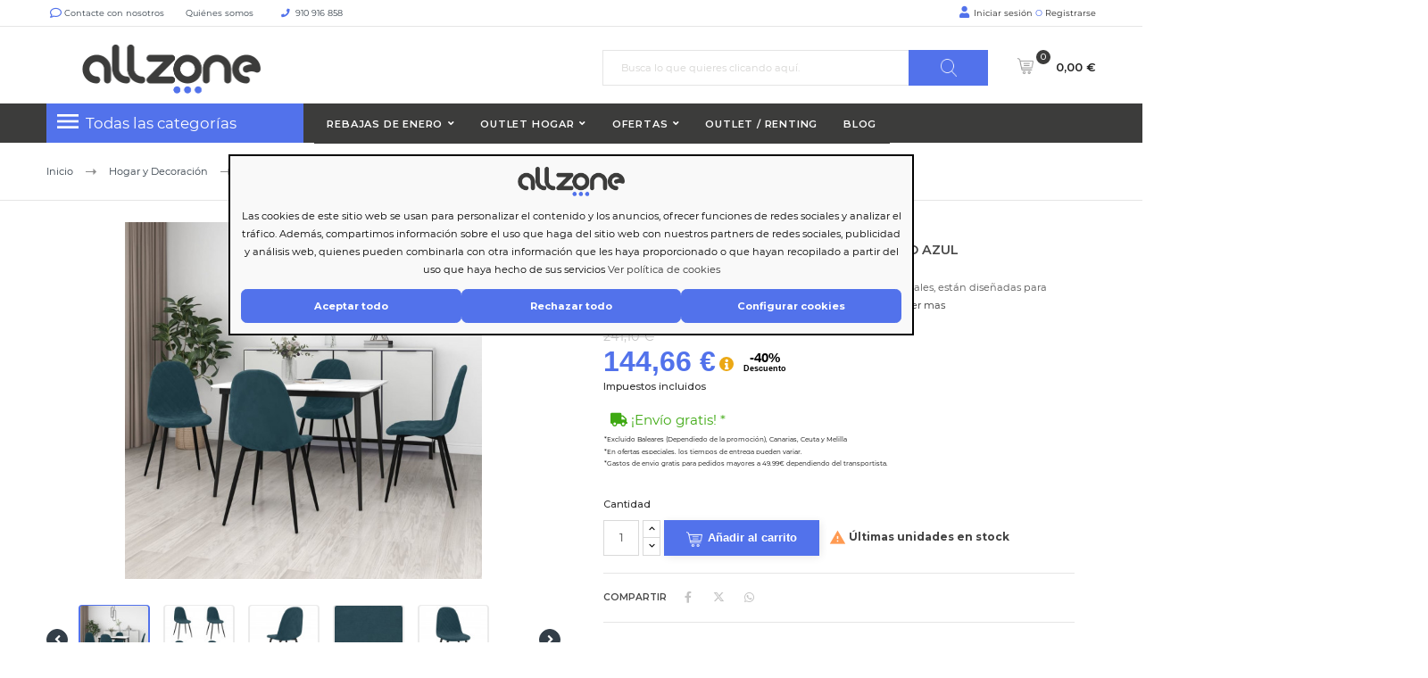

--- FILE ---
content_type: text/html; charset=utf-8
request_url: https://allzone.es/module/ealyx/tradein/RPiZuevhnnsUjKqPv4mixTwrms6Vtl5sla5E2PYnXq4Hn4Ez
body_size: 153
content:
{"status":"success","message":"GET request received","data":{"anonymousId":"RPiZuevhnnsUjKqPv4mixTwrms6Vtl5sla5E2PYnXq4Hn4Ez","customer":{"email":null,"nin":null,"mobile_phone":null},"merchant_access_token":"SEfzBtIgax6GJLavpGARcRud84xCE4","available_at_valuation":{"cart":{"general":{"itemsCount":0,"itemsQty":0,"isVirtual":0,"totals":{"subtotal":0,"shipping":0,"tax":0,"grand_total":0},"createdAt":null,"updatedAt":null,"storeId":1,"customerIsGuest":0,"customerGroupId":1},"items":[],"billing":null,"shipping":null},"customer":{"id":null,"email":null,"firstname":null,"lastname":null},"merchant":{"name":"Just deal","url":"http:\/\/allzone.es\/","baseCurrencyCode":"EUR","storeId":1}},"purchase":[]}}

--- FILE ---
content_type: text/html; charset=utf-8
request_url: https://allzone.es/module/ealyx/tradein/RPiZuevhnnsUjKqPv4mixTwrms6Vtl5sla5E2PYnXq4Hn4Ez
body_size: 28
content:
{"status":"success","message":"GET request received","data":{"anonymousId":"RPiZuevhnnsUjKqPv4mixTwrms6Vtl5sla5E2PYnXq4Hn4Ez","customer":{"email":null,"nin":null,"mobile_phone":null},"merchant_access_token":"SEfzBtIgax6GJLavpGARcRud84xCE4","available_at_valuation":{"cart":{"general":{"itemsCount":0,"itemsQty":0,"isVirtual":0,"totals":{"subtotal":0,"shipping":0,"tax":0,"grand_total":0},"createdAt":null,"updatedAt":null,"storeId":1,"customerIsGuest":0,"customerGroupId":1},"items":[],"billing":null,"shipping":null},"customer":{"id":null,"email":null,"firstname":null,"lastname":null},"merchant":{"name":"Just deal","url":"http:\/\/allzone.es\/","baseCurrencyCode":"EUR","storeId":1}},"purchase":[]}}

--- FILE ---
content_type: image/svg+xml
request_url: https://allzone.es/img/cms/footer/rookie.resES1.svg
body_size: 42256
content:
<svg xmlns="http://www.w3.org/2000/svg" xmlns:xlink="http://www.w3.org/1999/xlink" width="786" zoomAndPan="magnify" viewBox="0 0 589.5 220.499993" height="294" preserveAspectRatio="xMidYMid meet" version="1.0"><defs><filter x="0%" y="0%" width="100%" height="100%" id="e80c117ec8"><feColorMatrix values="0 0 0 0 1 0 0 0 0 1 0 0 0 0 1 0 0 0 1 0" color-interpolation-filters="sRGB"/></filter><filter x="0%" y="0%" width="100%" height="100%" id="3c74b37fb6"><feColorMatrix values="0 0 0 0 1 0 0 0 0 1 0 0 0 0 1 0.2126 0.7152 0.0722 0 0" color-interpolation-filters="sRGB"/></filter><clipPath id="2c0395238f"><path d="M 0.417969 0 L 588.582031 0 L 588.582031 220 L 0.417969 220 Z M 0.417969 0 " clip-rule="nonzero"/></clipPath><clipPath id="de8e4484ba"><path d="M 26.277344 2.742188 L 562.8125 2.742188 L 562.8125 217.503906 L 26.277344 217.503906 Z M 26.277344 2.742188 " clip-rule="nonzero"/></clipPath><image x="0" y="0" width="827" xlink:href="[data-uri]" id="b9c12794a1" height="356" preserveAspectRatio="xMidYMid meet"/><mask id="616e08f7e1"><g filter="url(#e80c117ec8)"><g filter="url(#3c74b37fb6)" transform="matrix(0.648771, 0, 0, 0.64951, 26.279178, -5.461152)"><image x="0" y="0" width="827" xlink:href="[data-uri]" height="356" preserveAspectRatio="xMidYMid meet"/></g></g></mask><image x="0" y="0" width="827" xlink:href="[data-uri]" id="030fab4f39" height="356" preserveAspectRatio="xMidYMid meet"/><clipPath id="57ebcbb0f9"><path d="M 0.417969 0 L 588.582031 0 L 588.582031 220 L 0.417969 220 Z M 0.417969 0 " clip-rule="nonzero"/></clipPath><clipPath id="a26274327c"><path d="M 33.34375 0 L 555.660156 0 C 564.390625 0 572.765625 3.46875 578.941406 9.644531 C 585.113281 15.816406 588.582031 24.191406 588.582031 32.925781 L 588.582031 187.074219 C 588.582031 195.808594 585.113281 204.183594 578.941406 210.359375 C 572.765625 216.53125 564.390625 220 555.660156 220 L 33.34375 220 C 24.609375 220 16.234375 216.53125 10.0625 210.359375 C 3.886719 204.183594 0.417969 195.808594 0.417969 187.074219 L 0.417969 32.925781 C 0.417969 24.191406 3.886719 15.816406 10.0625 9.644531 C 16.234375 3.46875 24.609375 0 33.34375 0 Z M 33.34375 0 " clip-rule="nonzero"/></clipPath><clipPath id="bf1c9ca630"><path d="M 35.113281 0 L 553.6875 0 L 553.6875 220 L 35.113281 220 Z M 35.113281 0 " clip-rule="nonzero"/></clipPath><image x="0" y="0" width="827" xlink:href="[data-uri]" id="4d9465fc8e" height="356" preserveAspectRatio="xMidYMid meet"/><mask id="3c56097952"><g filter="url(#e80c117ec8)"><g filter="url(#3c74b37fb6)" transform="matrix(0.627054, 0, 0, 0.626389, 35.114828, -1.657667)"><image x="0" y="0" width="827" xlink:href="[data-uri]" height="356" preserveAspectRatio="xMidYMid meet"/></g></g></mask><image x="0" y="0" width="827" xlink:href="[data-uri]" id="4ff9deffc9" height="356" preserveAspectRatio="xMidYMid meet"/></defs><g clip-path="url(#2c0395238f)"><path fill="#ffffff" d="M 0.417969 0 L 588.582031 0 L 588.582031 220 L 0.417969 220 Z M 0.417969 0 " fill-opacity="1" fill-rule="nonzero"/><path fill="#ffffff" d="M 0.417969 0 L 588.582031 0 L 588.582031 220 L 0.417969 220 Z M 0.417969 0 " fill-opacity="1" fill-rule="nonzero"/></g><g clip-path="url(#de8e4484ba)"><g mask="url(#616e08f7e1)"><g transform="matrix(0.648771, 0, 0, 0.64951, 26.279178, -5.461152)"><image x="0" y="0" width="827" xlink:href="[data-uri]" height="356" preserveAspectRatio="xMidYMid meet"/></g></g></g><g clip-path="url(#57ebcbb0f9)"><g clip-path="url(#a26274327c)"><path fill="#f5f5f7" d="M 0.417969 0 L 588.234375 0 L 588.234375 220 L 0.417969 220 Z M 0.417969 0 " fill-opacity="1" fill-rule="nonzero"/></g></g><g clip-path="url(#bf1c9ca630)"><g mask="url(#3c56097952)"><g transform="matrix(0.627054, 0, 0, 0.626389, 35.114828, -1.657667)"><image x="0" y="0" width="827" xlink:href="[data-uri]" height="356" preserveAspectRatio="xMidYMid meet"/></g></g></g></svg>

--- FILE ---
content_type: application/javascript
request_url: https://sandbox-merchant.revolut.com/embed.js?t=10
body_size: 54026
content:
!function(e,t){"object"==typeof exports&&"object"==typeof module?module.exports=t():"function"==typeof define&&define.amd?define([],t):"object"==typeof exports?exports.RevolutCheckout=t():e.RevolutCheckout=t()}(self,(()=>(()=>{var e,t,r,n,o={"52e87ce2edd965d40ae5":e=>{"use strict";e.exports=function(){return"xxxxxxxx-xxxx-4xxx-yxxx-xxxxxxxxxxxx".replace(/[xy]/g,(function(e){var t=16*Math.random()|0;return("x"===e?t:3&t|8).toString(16)}))}},ae915ed9d4b2decea6b3:(e,t,r)=>{"use strict";Object.defineProperty(t,"__esModule",{value:!0}),t.Framebus=void 0;var n=r("08a8b193130b183445e0"),o=r("cd45a37637deaa1573f0"),a=r("742b26ec7e45c2199462"),i=r("f4410fad0dca339527ce"),s=r("b55a19b7f2e862d02d1a"),c=r("3f8fc9f8a2f62d3fd2fc"),d="undefined"!=typeof window&&window.Promise,l=function(){function e(e){void 0===e&&(e={}),this.origin=e.origin||"*",this.channel=e.channel||"",this.verifyDomain=e.verifyDomain,this.targetFrames=e.targetFrames||[],this.limitBroadcastToFramesArray=Boolean(e.targetFrames),this.isDestroyed=!1,this.listeners=[],this.hasAdditionalChecksForOnListeners=Boolean(this.verifyDomain||this.limitBroadcastToFramesArray)}return e.setPromise=function(t){e.Promise=t},e.target=function(t){return new e(t)},e.prototype.addTargetFrame=function(e){this.limitBroadcastToFramesArray&&this.targetFrames.push(e)},e.prototype.include=function(e){return null!=e&&null!=e.Window&&e.constructor===e.Window&&(c.childWindows.push(e),!0)},e.prototype.target=function(t){return e.target(t)},e.prototype.emit=function(e,t,r){if(this.isDestroyed)return!1;var o=this.origin;if(e=this.namespaceEvent(e),(0,n.isntString)(e))return!1;if((0,n.isntString)(o))return!1;"function"==typeof t&&(r=t,t=void 0);var c=(0,i.packagePayload)(e,o,t,r);return!!c&&(this.limitBroadcastToFramesArray?this.targetFramesAsWindows().forEach((function(e){(0,s.sendMessage)(e,c,o)})):(0,a.broadcast)(c,{origin:o,frame:window.top||window.self}),!0)},e.prototype.emitAsPromise=function(t,r){var n=this;return new e.Promise((function(e,o){n.emit(t,r,(function(t){e(t)}))||o(new Error('Listener not added for "'.concat(t,'"')))}))},e.prototype.on=function(e,t){if(this.isDestroyed)return!1;var r=this,n=this.origin,a=t;return e=this.namespaceEvent(e),!(0,o.subscriptionArgsInvalid)(e,a,n)&&(this.hasAdditionalChecksForOnListeners&&(a=function(){for(var e=[],n=0;n<arguments.length;n++)e[n]=arguments[n];r.passesVerifyDomainCheck(this&&this.origin)&&r.hasMatchingTargetFrame(this&&this.source)&&t.apply(void 0,e)}),this.listeners.push({eventName:e,handler:a,originalHandler:t}),c.subscribers[n]=c.subscribers[n]||{},c.subscribers[n][e]=c.subscribers[n][e]||[],c.subscribers[n][e].push(a),!0)},e.prototype.off=function(e,t){var r=t;if(this.isDestroyed)return!1;if(this.verifyDomain)for(var n=0;n<this.listeners.length;n++){var a=this.listeners[n];a.originalHandler===t&&(r=a.handler)}e=this.namespaceEvent(e);var i=this.origin;if((0,o.subscriptionArgsInvalid)(e,r,i))return!1;var s=c.subscribers[i]&&c.subscribers[i][e];if(!s)return!1;for(n=0;n<s.length;n++)if(s[n]===r)return s.splice(n,1),!0;return!1},e.prototype.teardown=function(){if(!this.isDestroyed){this.isDestroyed=!0;for(var e=0;e<this.listeners.length;e++){var t=this.listeners[e];this.off(t.eventName,t.handler)}this.listeners.length=0}},e.prototype.passesVerifyDomainCheck=function(e){return!this.verifyDomain||this.checkOrigin(e)},e.prototype.targetFramesAsWindows=function(){return this.limitBroadcastToFramesArray?this.targetFrames.map((function(e){return e instanceof HTMLIFrameElement?e.contentWindow:e})).filter((function(e){return e})):[]},e.prototype.hasMatchingTargetFrame=function(e){if(!this.limitBroadcastToFramesArray)return!0;var t=this.targetFramesAsWindows().find((function(t){return t===e}));return Boolean(t)},e.prototype.checkOrigin=function(e){var t,r=document.createElement("a");return r.href=location.href,t="https:"===r.protocol?r.host.replace(/:443$/,""):"http:"===r.protocol?r.host.replace(/:80$/,""):r.host,r.protocol+"//"+t===e||!this.verifyDomain||this.verifyDomain(e)},e.prototype.namespaceEvent=function(e){return this.channel?"".concat(this.channel,":").concat(e):e},e.Promise=d,e}();t.Framebus=l},"4e0a0696fb8fb5fd43d1":(e,t,r)=>{"use strict";var n=r("e914b95dbd88e4f43b16"),o=r("ae915ed9d4b2decea6b3");(0,n.attach)(),e.exports=o.Framebus},e914b95dbd88e4f43b16:(e,t,r)=>{"use strict";Object.defineProperty(t,"__esModule",{value:!0}),t.detach=t.attach=void 0;var n=r("0e402815299b34eff8bd"),o=!1;t.attach=function(){o||"undefined"==typeof window||(o=!0,window.addEventListener("message",n.onmessage,!1))},t.detach=function(){o=!1,window.removeEventListener("message",n.onmessage,!1)}},"28f44b037521e6daa2b2":(e,t,r)=>{"use strict";Object.defineProperty(t,"__esModule",{value:!0}),t.broadcastToChildWindows=void 0;var n=r("742b26ec7e45c2199462"),o=r("3f8fc9f8a2f62d3fd2fc");t.broadcastToChildWindows=function(e,t,r){for(var a=o.childWindows.length-1;a>=0;a--){var i=o.childWindows[a];i.closed?o.childWindows.splice(a,1):r!==i&&(0,n.broadcast)(e,{origin:t,frame:i.top})}}},"742b26ec7e45c2199462":(e,t,r)=>{"use strict";Object.defineProperty(t,"__esModule",{value:!0}),t.broadcast=void 0;var n=r("7139a1e67494595b5015");t.broadcast=function e(t,r){var o,a=0,i=r.origin,s=r.frame;try{for(s.postMessage(t,i),(0,n.hasOpener)(s)&&s.opener.top!==window.top&&e(t,{origin:i,frame:s.opener.top});o=s.frames[a];)e(t,{origin:i,frame:o}),a++}catch(e){}}},"3f8fc9f8a2f62d3fd2fc":(e,t)=>{"use strict";Object.defineProperty(t,"__esModule",{value:!0}),t.subscribers=t.childWindows=t.prefix=void 0,t.prefix="/*framebus*/",t.childWindows=[],t.subscribers={}},ae4f3a41194dfc46219b:(e,t,r)=>{"use strict";Object.defineProperty(t,"__esModule",{value:!0}),t.dispatch=void 0;var n=r("3f8fc9f8a2f62d3fd2fc");t.dispatch=function(e,t,r,o,a){if(n.subscribers[e]&&n.subscribers[e][t]){var i=[];r&&i.push(r),o&&i.push(o);for(var s=0;s<n.subscribers[e][t].length;s++)n.subscribers[e][t][s].apply(a,i)}}},"7139a1e67494595b5015":(e,t)=>{"use strict";Object.defineProperty(t,"__esModule",{value:!0}),t.hasOpener=void 0,t.hasOpener=function(e){return e.top===e&&null!=e.opener&&e.opener!==e&&!0!==e.opener.closed}},"08a8b193130b183445e0":(e,t)=>{"use strict";Object.defineProperty(t,"__esModule",{value:!0}),t.isntString=void 0,t.isntString=function(e){return"string"!=typeof e}},"0e402815299b34eff8bd":(e,t,r)=>{"use strict";Object.defineProperty(t,"__esModule",{value:!0}),t.onmessage=void 0;var n=r("08a8b193130b183445e0"),o=r("475cf9b48b4bb89d3e73"),a=r("ae4f3a41194dfc46219b"),i=r("28f44b037521e6daa2b2");t.onmessage=function(e){if(!(0,n.isntString)(e.data)){var t=(0,o.unpackPayload)(e);if(t){var r=t.eventData,s=t.reply;(0,a.dispatch)("*",t.event,r,s,e),(0,a.dispatch)(e.origin,t.event,r,s,e),(0,i.broadcastToChildWindows)(e.data,t.origin,e.source)}}}},f4410fad0dca339527ce:(e,t,r)=>{"use strict";Object.defineProperty(t,"__esModule",{value:!0}),t.packagePayload=void 0;var n=r("89eb25f014b224edc6ba"),o=r("3f8fc9f8a2f62d3fd2fc");t.packagePayload=function(e,t,r,a){var i,s={event:e,origin:t};"function"==typeof a&&(s.reply=(0,n.subscribeReplier)(a,t)),s.eventData=r;try{i=o.prefix+JSON.stringify(s)}catch(e){throw new Error("Could not stringify event: ".concat(e.message))}return i}},b55a19b7f2e862d02d1a:(e,t)=>{"use strict";Object.defineProperty(t,"__esModule",{value:!0}),t.sendMessage=void 0,t.sendMessage=function(e,t,r){try{e.postMessage(t,r)}catch(e){}}},"89eb25f014b224edc6ba":function(e,t,r){"use strict";var n=this&&this.__importDefault||function(e){return e&&e.__esModule?e:{default:e}};Object.defineProperty(t,"__esModule",{value:!0}),t.subscribeReplier=void 0;var o=r("ae915ed9d4b2decea6b3"),a=n(r("52e87ce2edd965d40ae5"));t.subscribeReplier=function(e,t){var r=(0,a.default)();return o.Framebus.target({origin:t}).on(r,(function n(a,i){e(a,i),o.Framebus.target({origin:t}).off(r,n)})),r}},cd45a37637deaa1573f0:(e,t,r)=>{"use strict";Object.defineProperty(t,"__esModule",{value:!0}),t.subscriptionArgsInvalid=void 0;var n=r("08a8b193130b183445e0");t.subscriptionArgsInvalid=function(e,t,r){return!!(0,n.isntString)(e)||"function"!=typeof t||(0,n.isntString)(r)}},"475cf9b48b4bb89d3e73":(e,t,r)=>{"use strict";Object.defineProperty(t,"__esModule",{value:!0}),t.unpackPayload=void 0;var n=r("3f8fc9f8a2f62d3fd2fc"),o=r("f4410fad0dca339527ce");t.unpackPayload=function(e){var t;if(e.data.slice(0,n.prefix.length)!==n.prefix)return!1;try{t=JSON.parse(e.data.slice(n.prefix.length))}catch(e){return!1}if(t.reply){var r=e.origin,a=e.source,i=t.reply;t.reply=function(e){if(a){var t=(0,o.packagePayload)(i,r,e);t&&a.postMessage(t,r)}}}return t}},"316e06579b0d679c214f":e=>{const t=/[A-Z\xc0-\xd6\xd8-\xde]?[a-z\xdf-\xf6\xf8-\xff]+(?:['’](?:d|ll|m|re|s|t|ve))?(?=[\xac\xb1\xd7\xf7\x00-\x2f\x3a-\x40\x5b-\x60\x7b-\xbf\u2000-\u206f \t\x0b\f\xa0\ufeff\n\r\u2028\u2029\u1680\u180e\u2000\u2001\u2002\u2003\u2004\u2005\u2006\u2007\u2008\u2009\u200a\u202f\u205f\u3000]|[A-Z\xc0-\xd6\xd8-\xde]|$)|(?:[A-Z\xc0-\xd6\xd8-\xde]|[^\ud800-\udfff\xac\xb1\xd7\xf7\x00-\x2f\x3a-\x40\x5b-\x60\x7b-\xbf\u2000-\u206f \t\x0b\f\xa0\ufeff\n\r\u2028\u2029\u1680\u180e\u2000\u2001\u2002\u2003\u2004\u2005\u2006\u2007\u2008\u2009\u200a\u202f\u205f\u3000\d+\u2700-\u27bfa-z\xdf-\xf6\xf8-\xffA-Z\xc0-\xd6\xd8-\xde])+(?:['’](?:D|LL|M|RE|S|T|VE))?(?=[\xac\xb1\xd7\xf7\x00-\x2f\x3a-\x40\x5b-\x60\x7b-\xbf\u2000-\u206f \t\x0b\f\xa0\ufeff\n\r\u2028\u2029\u1680\u180e\u2000\u2001\u2002\u2003\u2004\u2005\u2006\u2007\u2008\u2009\u200a\u202f\u205f\u3000]|[A-Z\xc0-\xd6\xd8-\xde](?:[a-z\xdf-\xf6\xf8-\xff]|[^\ud800-\udfff\xac\xb1\xd7\xf7\x00-\x2f\x3a-\x40\x5b-\x60\x7b-\xbf\u2000-\u206f \t\x0b\f\xa0\ufeff\n\r\u2028\u2029\u1680\u180e\u2000\u2001\u2002\u2003\u2004\u2005\u2006\u2007\u2008\u2009\u200a\u202f\u205f\u3000\d+\u2700-\u27bfa-z\xdf-\xf6\xf8-\xffA-Z\xc0-\xd6\xd8-\xde])|$)|[A-Z\xc0-\xd6\xd8-\xde]?(?:[a-z\xdf-\xf6\xf8-\xff]|[^\ud800-\udfff\xac\xb1\xd7\xf7\x00-\x2f\x3a-\x40\x5b-\x60\x7b-\xbf\u2000-\u206f \t\x0b\f\xa0\ufeff\n\r\u2028\u2029\u1680\u180e\u2000\u2001\u2002\u2003\u2004\u2005\u2006\u2007\u2008\u2009\u200a\u202f\u205f\u3000\d+\u2700-\u27bfa-z\xdf-\xf6\xf8-\xffA-Z\xc0-\xd6\xd8-\xde])+(?:['’](?:d|ll|m|re|s|t|ve))?|[A-Z\xc0-\xd6\xd8-\xde]+(?:['’](?:D|LL|M|RE|S|T|VE))?|\d*(?:1ST|2ND|3RD|(?![123])\dTH)(?=\b|[a-z_])|\d*(?:1st|2nd|3rd|(?![123])\dth)(?=\b|[A-Z_])|\d+|(?:[\u2700-\u27bf]|(?:\ud83c[\udde6-\uddff]){2}|[\ud800-\udbff][\udc00-\udfff])[\ufe0e\ufe0f]?(?:[\u0300-\u036f\ufe20-\ufe2f\u20d0-\u20ff]|\ud83c[\udffb-\udfff])?(?:\u200d(?:[^\ud800-\udfff]|(?:\ud83c[\udde6-\uddff]){2}|[\ud800-\udbff][\udc00-\udfff])[\ufe0e\ufe0f]?(?:[\u0300-\u036f\ufe20-\ufe2f\u20d0-\u20ff]|\ud83c[\udffb-\udfff])?)*/g,r=e=>e.match(t)||[],n=e=>e[0].toUpperCase()+e.slice(1),o=(e,t)=>r(e).join(t).toLowerCase(),a=e=>r(e).reduce(((e,t)=>`${e}${e?t[0].toUpperCase()+t.slice(1).toLowerCase():t.toLowerCase()}`),"");e.exports={words:r,upperFirst:n,camelCase:a,pascalCase:e=>n(a(e)),snakeCase:e=>o(e,"_"),kebabCase:e=>o(e,"-"),sentenceCase:e=>n(o(e," ")),titleCase:e=>r(e).map(n).join(" ")}},"43755ad0d7824a661bf8":(e,t,r)=>{"use strict";r.d(t,{JU:()=>o,Xn:()=>a,dI:()=>i,hL:()=>n});const n="rc",o="errors",a="en",i=["bg","cs","de","el","en","en-US","es","fr","hr","hu","it","ja","lt","nl","pl","pt","ro","ru","sk","sv","tr"]},e7f50f48b69b7c51f4f6:(e,t,r)=>{"use strict";r.d(t,{u:()=>n});const n=()=>"sandbox"},"77a158316dd3de86be1c":(e,t,r)=>{"use strict";r.d(t,{p:()=>o});const n="local.merchant.revolut.codes",o=()=>["localhost","127.0.0.1",n].includes(window.location.hostname)},"28665af6f23f1f8ab7aa":(e,t,r)=>{"use strict";r.d(t,{C:()=>a});var n=r("fa0e9b0029b384f5963c"),o=r("f8d0ee0a899086ac1bf6");const a=(e,t)=>(0,n.z)().then((r=>{r.isInitialized()||(0,o.d)(r,{tracesSampleRate:0}),r.captureException(e,t)})).catch((e=>{console.error(e)}))},"3b3cde495654c359f32b":(e,t,r)=>{"use strict";function n(e){var t,r,n,o,a,i,s;try{const c=null===(a=null===(o=null===(n=null===(r=null===(t=e.exception)||void 0===t?void 0:t.values)||void 0===r?void 0:r[0])||void 0===n?void 0:n.stacktrace)||void 0===o?void 0:o.frames)||void 0===a?void 0:a[0].filename;if("<anonymous>"===c||"undefined"===c)return!0;const d=null===(s=null===(i=e.exception)||void 0===i?void 0:i.values)||void 0===s?void 0:s.every((({stacktrace:e})=>{var t;return null===(t=null==e?void 0:e.frames)||void 0===t?void 0:t.every((e=>{var t,r,n,o;return"[native code]"===(null==e?void 0:e.filename)||(null===(t=null==e?void 0:e.filename)||void 0===t?void 0:t.startsWith("chrome-extension://"))||(null===(r=null==e?void 0:e.filename)||void 0===r?void 0:r.startsWith("moz-extension://"))||(null===(n=null==e?void 0:e.filename)||void 0===n?void 0:n.startsWith("webkit-masked-url://"))||(null===(o=null==e?void 0:e.filename)||void 0===o?void 0:o.startsWith("safari-web-extension://"))}))}));if(d)return!0}catch(e){return!1}return!1}function o(e,t){const r="object"==typeof e&&null!=e&&"message"in e&&"string"==typeof e.message?e.message:void 0;return!(!r||!t.some((e=>null==r?void 0:r.includes(e))))}r.d(t,{I:()=>n,z:()=>o})},fa0e9b0029b384f5963c:(e,t,r)=>{"use strict";r.d(t,{z:()=>n});const n=()=>r.e(175).then(r.bind(r,"c45573a371ed04a29662"))},f8d0ee0a899086ac1bf6:(e,t,r)=>{"use strict";r.d(t,{d:()=>d});var n=r("a14d791e625507befb7d"),o=r("e7f50f48b69b7c51f4f6"),a=r("77a158316dd3de86be1c"),i=r("3b3cde495654c359f32b");const s=1,c=["Invalid RPC URL: ","wallet must has at least one account","User rejected the request.","Internal JSON-RPC error.","JsonRpcEngine: Response has no error or result for request","Failed to send the request","Cannot read properties of undefined (reading 'CoinType')",'The method "isDefaultWallet" does not exist / is not available.',"isDefaultWallet","method [keepAlive] doesn't has corresponding handler"],d=(e,t={})=>{var{tracesSampleRate:r=s}=t,d=(0,n.Tt)(t,["tracesSampleRate"]);e.init(Object.assign({dsn:"https://aa58ed4f1aea4c989f186390fd492774@o4508601944047696.ingest.de.sentry.io/4508602000736346",allowUrls:[window.location.origin],enabled:!(0,a.p)(),environment:(0,o.u)(),release:"0ed20c95e522086b6cdfe274b02ed75b3c86370b",integrations:[e.browserTracingIntegration(),e.dedupeIntegration()],tracesSampleRate:r,beforeSend:(e,t)=>(0,i.I)(e)||(0,i.z)(t.originalException,c)||"reason"in e&&(0,i.z)(e.reason,c)?null:e,ignoreErrors:["ResizeObserver loop completed with undelivered notifications",'document.getElementsByClassName("app-header-content justify-content-center")[0].hidden = true',"document.getElementById('loyaltylion-beacon-frame').contentWindow","div:has(> iframe[id='198230182308109283091823098102938908128390'])","Can't find variable: __AutoFillPopupClose__","Can't find variable: _AutofillCallbackHandler","undefined is not an object (evaluating 'window.TelegramGameProxy.receiveEvent')","document.getElementById('loyaltylion-beacon-frame')","runtime.sendMessage(). Tab not found.",/Object Not Found Matching Id:.*, MethodName:/,"window.webkit.messageHandlers",/^Method not found$/,"Error invoking post: Method not found",/^No error message$/,"Java exception was raised during method invocation","Can't find variable: WebViewJavascriptBridge","wallet must has at least one account","Can't find variable: ProductPageDetector","Can't find variable: zaloJSV2","Can't find variable: SCDynimacBridge",'can\'t redefine non-configurable property "ethereum"',/Can't find variable: _0x(\d|[a-f])+/,"undefined is not an object (evaluating 'a.J')","Invalid RPC URL: ","Non-Error promise rejection captured with value: Acknowledgement required",/^([bcd])b$/,/^[$O]a$/,/safari-extension/gi],denyUrls:["anonymous",/extensions\//i,/^chrome:\/\//i,/^chrome-extension:\/\//i,/.*@webkit-masked-url:.*/,/bat\.bing\.com\/p\/insights/i,/cdn\.branch\.io\/branch-latest/i,/translate\.google\.com\/translate_a/i,/googletagmanager\.com\/gtag/i]},d))}},"08e5e6e2f19cfd17b842":function(e,t,r){var n;!function(o,a){"use strict";var i="function",s="undefined",c="object",d="string",l="model",u="name",p="type",m="vendor",_="version",b="architecture",E="console",R="mobile",f="tablet",O="smarttv",h="wearable",T="embedded",y="Amazon",A="Apple",N="ASUS",g="BlackBerry",I="Browser",v="Chrome",w="Firefox",P="Google",D="Huawei",S="LG",C="Microsoft",U="Motorola",k="Opera",M="Samsung",L="Sony",x="Xiaomi",F="Zebra",H="Facebook",B=function(e){for(var t={},r=0;r<e.length;r++)t[e[r].toUpperCase()]=e[r];return t},V=function(e,t){return typeof e===d&&-1!==j(t).indexOf(j(e))},j=function(e){return e.toLowerCase()},Y=function(e,t){if(typeof e===d)return e=e.replace(/^\s\s*/,"").replace(/\s\s*$/,""),typeof t===s?e:e.substring(0,255)},G=function(e,t){for(var r,n,o,s,d,l,u=0;u<t.length&&!d;){var p=t[u],m=t[u+1];for(r=n=0;r<p.length&&!d;)if(d=p[r++].exec(e))for(o=0;o<m.length;o++)l=d[++n],typeof(s=m[o])===c&&s.length>0?2===s.length?typeof s[1]==i?this[s[0]]=s[1].call(this,l):this[s[0]]=s[1]:3===s.length?typeof s[1]!==i||s[1].exec&&s[1].test?this[s[0]]=l?l.replace(s[1],s[2]):a:this[s[0]]=l?s[1].call(this,l,s[2]):a:4===s.length&&(this[s[0]]=l?s[3].call(this,l.replace(s[1],s[2])):a):this[s]=l||a;u+=2}},$=function(e,t){for(var r in t)if(typeof t[r]===c&&t[r].length>0){for(var n=0;n<t[r].length;n++)if(V(t[r][n],e))return"?"===r?a:r}else if(V(t[r],e))return"?"===r?a:r;return e},K={ME:"4.90","NT 3.11":"NT3.51","NT 4.0":"NT4.0",2e3:"NT 5.0",XP:["NT 5.1","NT 5.2"],Vista:"NT 6.0",7:"NT 6.1",8:"NT 6.2",8.1:"NT 6.3",10:["NT 6.4","NT 10.0"],RT:"ARM"},W={browser:[[/\b(?:crmo|crios)\/([\w\.]+)/i],[_,[u,"Chrome"]],[/edg(?:e|ios|a)?\/([\w\.]+)/i],[_,[u,"Edge"]],[/(opera mini)\/([-\w\.]+)/i,/(opera [mobiletab]{3,6})\b.+version\/([-\w\.]+)/i,/(opera)(?:.+version\/|[\/ ]+)([\w\.]+)/i],[u,_],[/opios[\/ ]+([\w\.]+)/i],[_,[u,k+" Mini"]],[/\bopr\/([\w\.]+)/i],[_,[u,k]],[/(kindle)\/([\w\.]+)/i,/(lunascape|maxthon|netfront|jasmine|blazer)[\/ ]?([\w\.]*)/i,/(avant |iemobile|slim)(?:browser)?[\/ ]?([\w\.]*)/i,/(ba?idubrowser)[\/ ]?([\w\.]+)/i,/(?:ms|\()(ie) ([\w\.]+)/i,/(flock|rockmelt|midori|epiphany|silk|skyfire|ovibrowser|bolt|iron|vivaldi|iridium|phantomjs|bowser|quark|qupzilla|falkon|rekonq|puffin|brave|whale|qqbrowserlite|qq)\/([-\w\.]+)/i,/(weibo)__([\d\.]+)/i],[u,_],[/(?:\buc? ?browser|(?:juc.+)ucweb)[\/ ]?([\w\.]+)/i],[_,[u,"UC"+I]],[/\bqbcore\/([\w\.]+)/i],[_,[u,"WeChat(Win) Desktop"]],[/micromessenger\/([\w\.]+)/i],[_,[u,"WeChat"]],[/konqueror\/([\w\.]+)/i],[_,[u,"Konqueror"]],[/trident.+rv[: ]([\w\.]{1,9})\b.+like gecko/i],[_,[u,"IE"]],[/yabrowser\/([\w\.]+)/i],[_,[u,"Yandex"]],[/(avast|avg)\/([\w\.]+)/i],[[u,/(.+)/,"$1 Secure "+I],_],[/\bfocus\/([\w\.]+)/i],[_,[u,w+" Focus"]],[/\bopt\/([\w\.]+)/i],[_,[u,k+" Touch"]],[/coc_coc\w+\/([\w\.]+)/i],[_,[u,"Coc Coc"]],[/dolfin\/([\w\.]+)/i],[_,[u,"Dolphin"]],[/coast\/([\w\.]+)/i],[_,[u,k+" Coast"]],[/miuibrowser\/([\w\.]+)/i],[_,[u,"MIUI "+I]],[/fxios\/([-\w\.]+)/i],[_,[u,w]],[/\bqihu|(qi?ho?o?|360)browser/i],[[u,"360 "+I]],[/(oculus|samsung|sailfish)browser\/([\w\.]+)/i],[[u,/(.+)/,"$1 "+I],_],[/(comodo_dragon)\/([\w\.]+)/i],[[u,/_/g," "],_],[/(electron)\/([\w\.]+) safari/i,/(tesla)(?: qtcarbrowser|\/(20\d\d\.[-\w\.]+))/i,/m?(qqbrowser|baiduboxapp|2345Explorer)[\/ ]?([\w\.]+)/i],[u,_],[/(metasr)[\/ ]?([\w\.]+)/i,/(lbbrowser)/i],[u],[/((?:fban\/fbios|fb_iab\/fb4a)(?!.+fbav)|;fbav\/([\w\.]+);)/i],[[u,H],_],[/safari (line)\/([\w\.]+)/i,/\b(line)\/([\w\.]+)\/iab/i,/(chromium|instagram)[\/ ]([-\w\.]+)/i],[u,_],[/\bgsa\/([\w\.]+) .*safari\//i],[_,[u,"GSA"]],[/headlesschrome(?:\/([\w\.]+)| )/i],[_,[u,v+" Headless"]],[/ wv\).+(chrome)\/([\w\.]+)/i],[[u,v+" WebView"],_],[/droid.+ version\/([\w\.]+)\b.+(?:mobile safari|safari)/i],[_,[u,"Android "+I]],[/(chrome|omniweb|arora|[tizenoka]{5} ?browser)\/v?([\w\.]+)/i],[u,_],[/version\/([\w\.]+) .*mobile\/\w+ (safari)/i],[_,[u,"Mobile Safari"]],[/version\/([\w\.]+) .*(mobile ?safari|safari)/i],[_,u],[/webkit.+?(mobile ?safari|safari)(\/[\w\.]+)/i],[u,[_,$,{"1.0":"/8",1.2:"/1",1.3:"/3","2.0":"/412","2.0.2":"/416","2.0.3":"/417","2.0.4":"/419","?":"/"}]],[/(webkit|khtml)\/([\w\.]+)/i],[u,_],[/(navigator|netscape\d?)\/([-\w\.]+)/i],[[u,"Netscape"],_],[/mobile vr; rv:([\w\.]+)\).+firefox/i],[_,[u,w+" Reality"]],[/ekiohf.+(flow)\/([\w\.]+)/i,/(swiftfox)/i,/(icedragon|iceweasel|camino|chimera|fennec|maemo browser|minimo|conkeror|klar)[\/ ]?([\w\.\+]+)/i,/(seamonkey|k-meleon|icecat|iceape|firebird|phoenix|palemoon|basilisk|waterfox)\/([-\w\.]+)$/i,/(firefox)\/([\w\.]+)/i,/(mozilla)\/([\w\.]+) .+rv\:.+gecko\/\d+/i,/(polaris|lynx|dillo|icab|doris|amaya|w3m|netsurf|sleipnir|obigo|mosaic|(?:go|ice|up)[\. ]?browser)[-\/ ]?v?([\w\.]+)/i,/(links) \(([\w\.]+)/i],[u,_]],cpu:[[/(?:(amd|x(?:(?:86|64)[-_])?|wow|win)64)[;\)]/i],[[b,"amd64"]],[/(ia32(?=;))/i],[[b,j]],[/((?:i[346]|x)86)[;\)]/i],[[b,"ia32"]],[/\b(aarch64|arm(v?8e?l?|_?64))\b/i],[[b,"arm64"]],[/\b(arm(?:v[67])?ht?n?[fl]p?)\b/i],[[b,"armhf"]],[/windows (ce|mobile); ppc;/i],[[b,"arm"]],[/((?:ppc|powerpc)(?:64)?)(?: mac|;|\))/i],[[b,/ower/,"",j]],[/(sun4\w)[;\)]/i],[[b,"sparc"]],[/((?:avr32|ia64(?=;))|68k(?=\))|\barm(?=v(?:[1-7]|[5-7]1)l?|;|eabi)|(?=atmel )avr|(?:irix|mips|sparc)(?:64)?\b|pa-risc)/i],[[b,j]]],device:[[/\b(sch-i[89]0\d|shw-m380s|sm-[pt]\w{2,4}|gt-[pn]\d{2,4}|sgh-t8[56]9|nexus 10)/i],[l,[m,M],[p,f]],[/\b((?:s[cgp]h|gt|sm)-\w+|galaxy nexus)/i,/samsung[- ]([-\w]+)/i,/sec-(sgh\w+)/i],[l,[m,M],[p,R]],[/\((ip(?:hone|od)[\w ]*);/i],[l,[m,A],[p,R]],[/\((ipad);[-\w\),; ]+apple/i,/applecoremedia\/[\w\.]+ \((ipad)/i,/\b(ipad)\d\d?,\d\d?[;\]].+ios/i],[l,[m,A],[p,f]],[/\b((?:ag[rs][23]?|bah2?|sht?|btv)-a?[lw]\d{2})\b(?!.+d\/s)/i],[l,[m,D],[p,f]],[/(?:huawei|honor)([-\w ]+)[;\)]/i,/\b(nexus 6p|\w{2,4}-[atu]?[ln][01259x][012359][an]?)\b(?!.+d\/s)/i],[l,[m,D],[p,R]],[/\b(poco[\w ]+)(?: bui|\))/i,/\b; (\w+) build\/hm\1/i,/\b(hm[-_ ]?note?[_ ]?(?:\d\w)?) bui/i,/\b(redmi[\-_ ]?(?:note|k)?[\w_ ]+)(?: bui|\))/i,/\b(mi[-_ ]?(?:a\d|one|one[_ ]plus|note lte|max)?[_ ]?(?:\d?\w?)[_ ]?(?:plus|se|lite)?)(?: bui|\))/i],[[l,/_/g," "],[m,x],[p,R]],[/\b(mi[-_ ]?(?:pad)(?:[\w_ ]+))(?: bui|\))/i],[[l,/_/g," "],[m,x],[p,f]],[/; (\w+) bui.+ oppo/i,/\b(cph[12]\d{3}|p(?:af|c[al]|d\w|e[ar])[mt]\d0|x9007|a101op)\b/i],[l,[m,"OPPO"],[p,R]],[/vivo (\w+)(?: bui|\))/i,/\b(v[12]\d{3}\w?[at])(?: bui|;)/i],[l,[m,"Vivo"],[p,R]],[/\b(rmx[12]\d{3})(?: bui|;|\))/i],[l,[m,"Realme"],[p,R]],[/\b(milestone|droid(?:[2-4x]| (?:bionic|x2|pro|razr))?:?( 4g)?)\b[\w ]+build\//i,/\bmot(?:orola)?[- ](\w*)/i,/((?:moto[\w\(\) ]+|xt\d{3,4}|nexus 6)(?= bui|\)))/i],[l,[m,U],[p,R]],[/\b(mz60\d|xoom[2 ]{0,2}) build\//i],[l,[m,U],[p,f]],[/((?=lg)?[vl]k\-?\d{3}) bui| 3\.[-\w; ]{10}lg?-([06cv9]{3,4})/i],[l,[m,S],[p,f]],[/(lm(?:-?f100[nv]?|-[\w\.]+)(?= bui|\))|nexus [45])/i,/\blg[-e;\/ ]+((?!browser|netcast|android tv)\w+)/i,/\blg-?([\d\w]+) bui/i],[l,[m,S],[p,R]],[/(ideatab[-\w ]+)/i,/lenovo ?(s[56]000[-\w]+|tab(?:[\w ]+)|yt[-\d\w]{6}|tb[-\d\w]{6})/i],[l,[m,"Lenovo"],[p,f]],[/(?:maemo|nokia).*(n900|lumia \d+)/i,/nokia[-_ ]?([-\w\.]*)/i],[[l,/_/g," "],[m,"Nokia"],[p,R]],[/(pixel c)\b/i],[l,[m,P],[p,f]],[/droid.+; (pixel[\daxl ]{0,6})(?: bui|\))/i],[l,[m,P],[p,R]],[/droid.+ ([c-g]\d{4}|so[-gl]\w+|xq-a\w[4-7][12])(?= bui|\).+chrome\/(?![1-6]{0,1}\d\.))/i],[l,[m,L],[p,R]],[/sony tablet [ps]/i,/\b(?:sony)?sgp\w+(?: bui|\))/i],[[l,"Xperia Tablet"],[m,L],[p,f]],[/ (kb2005|in20[12]5|be20[12][59])\b/i,/(?:one)?(?:plus)? (a\d0\d\d)(?: b|\))/i],[l,[m,"OnePlus"],[p,R]],[/(alexa)webm/i,/(kf[a-z]{2}wi)( bui|\))/i,/(kf[a-z]+)( bui|\)).+silk\//i],[l,[m,y],[p,f]],[/((?:sd|kf)[0349hijorstuw]+)( bui|\)).+silk\//i],[[l,/(.+)/g,"Fire Phone $1"],[m,y],[p,R]],[/(playbook);[-\w\),; ]+(rim)/i],[l,m,[p,f]],[/\b((?:bb[a-f]|st[hv])100-\d)/i,/\(bb10; (\w+)/i],[l,[m,g],[p,R]],[/(?:\b|asus_)(transfo[prime ]{4,10} \w+|eeepc|slider \w+|nexus 7|padfone|p00[cj])/i],[l,[m,N],[p,f]],[/ (z[bes]6[027][012][km][ls]|zenfone \d\w?)\b/i],[l,[m,N],[p,R]],[/(nexus 9)/i],[l,[m,"HTC"],[p,f]],[/(htc)[-;_ ]{1,2}([\w ]+(?=\)| bui)|\w+)/i,/(zte)[- ]([\w ]+?)(?: bui|\/|\))/i,/(alcatel|geeksphone|nexian|panasonic|sony)[-_ ]?([-\w]*)/i],[m,[l,/_/g," "],[p,R]],[/droid.+; ([ab][1-7]-?[0178a]\d\d?)/i],[l,[m,"Acer"],[p,f]],[/droid.+; (m[1-5] note) bui/i,/\bmz-([-\w]{2,})/i],[l,[m,"Meizu"],[p,R]],[/\b(sh-?[altvz]?\d\d[a-ekm]?)/i],[l,[m,"Sharp"],[p,R]],[/(blackberry|benq|palm(?=\-)|sonyericsson|acer|asus|dell|meizu|motorola|polytron)[-_ ]?([-\w]*)/i,/(hp) ([\w ]+\w)/i,/(asus)-?(\w+)/i,/(microsoft); (lumia[\w ]+)/i,/(lenovo)[-_ ]?([-\w]+)/i,/(jolla)/i,/(oppo) ?([\w ]+) bui/i],[m,l,[p,R]],[/(archos) (gamepad2?)/i,/(hp).+(touchpad(?!.+tablet)|tablet)/i,/(kindle)\/([\w\.]+)/i,/(nook)[\w ]+build\/(\w+)/i,/(dell) (strea[kpr\d ]*[\dko])/i,/(le[- ]+pan)[- ]+(\w{1,9}) bui/i,/(trinity)[- ]*(t\d{3}) bui/i,/(gigaset)[- ]+(q\w{1,9}) bui/i,/(vodafone) ([\w ]+)(?:\)| bui)/i],[m,l,[p,f]],[/(surface duo)/i],[l,[m,C],[p,f]],[/droid [\d\.]+; (fp\du?)(?: b|\))/i],[l,[m,"Fairphone"],[p,R]],[/(u304aa)/i],[l,[m,"AT&T"],[p,R]],[/\bsie-(\w*)/i],[l,[m,"Siemens"],[p,R]],[/\b(rct\w+) b/i],[l,[m,"RCA"],[p,f]],[/\b(venue[\d ]{2,7}) b/i],[l,[m,"Dell"],[p,f]],[/\b(q(?:mv|ta)\w+) b/i],[l,[m,"Verizon"],[p,f]],[/\b(?:barnes[& ]+noble |bn[rt])([\w\+ ]*) b/i],[l,[m,"Barnes & Noble"],[p,f]],[/\b(tm\d{3}\w+) b/i],[l,[m,"NuVision"],[p,f]],[/\b(k88) b/i],[l,[m,"ZTE"],[p,f]],[/\b(nx\d{3}j) b/i],[l,[m,"ZTE"],[p,R]],[/\b(gen\d{3}) b.+49h/i],[l,[m,"Swiss"],[p,R]],[/\b(zur\d{3}) b/i],[l,[m,"Swiss"],[p,f]],[/\b((zeki)?tb.*\b) b/i],[l,[m,"Zeki"],[p,f]],[/\b([yr]\d{2}) b/i,/\b(dragon[- ]+touch |dt)(\w{5}) b/i],[[m,"Dragon Touch"],l,[p,f]],[/\b(ns-?\w{0,9}) b/i],[l,[m,"Insignia"],[p,f]],[/\b((nxa|next)-?\w{0,9}) b/i],[l,[m,"NextBook"],[p,f]],[/\b(xtreme\_)?(v(1[045]|2[015]|[3469]0|7[05])) b/i],[[m,"Voice"],l,[p,R]],[/\b(lvtel\-)?(v1[12]) b/i],[[m,"LvTel"],l,[p,R]],[/\b(ph-1) /i],[l,[m,"Essential"],[p,R]],[/\b(v(100md|700na|7011|917g).*\b) b/i],[l,[m,"Envizen"],[p,f]],[/\b(trio[-\w\. ]+) b/i],[l,[m,"MachSpeed"],[p,f]],[/\btu_(1491) b/i],[l,[m,"Rotor"],[p,f]],[/(shield[\w ]+) b/i],[l,[m,"Nvidia"],[p,f]],[/(sprint) (\w+)/i],[m,l,[p,R]],[/(kin\.[onetw]{3})/i],[[l,/\./g," "],[m,C],[p,R]],[/droid.+; (cc6666?|et5[16]|mc[239][23]x?|vc8[03]x?)\)/i],[l,[m,F],[p,f]],[/droid.+; (ec30|ps20|tc[2-8]\d[kx])\)/i],[l,[m,F],[p,R]],[/(ouya)/i,/(nintendo) ([wids3utch]+)/i],[m,l,[p,E]],[/droid.+; (shield) bui/i],[l,[m,"Nvidia"],[p,E]],[/(playstation [345portablevi]+)/i],[l,[m,L],[p,E]],[/\b(xbox(?: one)?(?!; xbox))[\); ]/i],[l,[m,C],[p,E]],[/smart-tv.+(samsung)/i],[m,[p,O]],[/hbbtv.+maple;(\d+)/i],[[l,/^/,"SmartTV"],[m,M],[p,O]],[/(nux; netcast.+smarttv|lg (netcast\.tv-201\d|android tv))/i],[[m,S],[p,O]],[/(apple) ?tv/i],[m,[l,A+" TV"],[p,O]],[/crkey/i],[[l,v+"cast"],[m,P],[p,O]],[/droid.+aft(\w)( bui|\))/i],[l,[m,y],[p,O]],[/\(dtv[\);].+(aquos)/i],[l,[m,"Sharp"],[p,O]],[/\b(roku)[\dx]*[\)\/]((?:dvp-)?[\d\.]*)/i,/hbbtv\/\d+\.\d+\.\d+ +\([\w ]*; *(\w[^;]*);([^;]*)/i],[[m,Y],[l,Y],[p,O]],[/\b(android tv|smart[- ]?tv|opera tv|tv; rv:)\b/i],[[p,O]],[/((pebble))app/i],[m,l,[p,h]],[/droid.+; (glass) \d/i],[l,[m,P],[p,h]],[/droid.+; (wt63?0{2,3})\)/i],[l,[m,F],[p,h]],[/(quest( 2)?)/i],[l,[m,H],[p,h]],[/(tesla)(?: qtcarbrowser|\/[-\w\.]+)/i],[m,[p,T]],[/droid .+?; ([^;]+?)(?: bui|\) applew).+? mobile safari/i],[l,[p,R]],[/droid .+?; ([^;]+?)(?: bui|\) applew).+?(?! mobile) safari/i],[l,[p,f]],[/\b((tablet|tab)[;\/]|focus\/\d(?!.+mobile))/i],[[p,f]],[/(phone|mobile(?:[;\/]| safari)|pda(?=.+windows ce))/i],[[p,R]],[/(android[-\w\. ]{0,9});.+buil/i],[l,[m,"Generic"]]],engine:[[/windows.+ edge\/([\w\.]+)/i],[_,[u,"EdgeHTML"]],[/webkit\/537\.36.+chrome\/(?!27)([\w\.]+)/i],[_,[u,"Blink"]],[/(presto)\/([\w\.]+)/i,/(webkit|trident|netfront|netsurf|amaya|lynx|w3m|goanna)\/([\w\.]+)/i,/ekioh(flow)\/([\w\.]+)/i,/(khtml|tasman|links)[\/ ]\(?([\w\.]+)/i,/(icab)[\/ ]([23]\.[\d\.]+)/i],[u,_],[/rv\:([\w\.]{1,9})\b.+(gecko)/i],[_,u]],os:[[/microsoft (windows) (vista|xp)/i],[u,_],[/(windows) nt 6\.2; (arm)/i,/(windows (?:phone(?: os)?|mobile))[\/ ]?([\d\.\w ]*)/i,/(windows)[\/ ]?([ntce\d\. ]+\w)(?!.+xbox)/i],[u,[_,$,K]],[/(win(?=3|9|n)|win 9x )([nt\d\.]+)/i],[[u,"Windows"],[_,$,K]],[/ip[honead]{2,4}\b(?:.*os ([\w]+) like mac|; opera)/i,/cfnetwork\/.+darwin/i],[[_,/_/g,"."],[u,"iOS"]],[/(mac os x) ?([\w\. ]*)/i,/(macintosh|mac_powerpc\b)(?!.+haiku)/i],[[u,"Mac OS"],[_,/_/g,"."]],[/droid ([\w\.]+)\b.+(android[- ]x86)/i],[_,u],[/(android|webos|qnx|bada|rim tablet os|maemo|meego|sailfish)[-\/ ]?([\w\.]*)/i,/(blackberry)\w*\/([\w\.]*)/i,/(tizen|kaios)[\/ ]([\w\.]+)/i,/\((series40);/i],[u,_],[/\(bb(10);/i],[_,[u,g]],[/(?:symbian ?os|symbos|s60(?=;)|series60)[-\/ ]?([\w\.]*)/i],[_,[u,"Symbian"]],[/mozilla\/[\d\.]+ \((?:mobile|tablet|tv|mobile; [\w ]+); rv:.+ gecko\/([\w\.]+)/i],[_,[u,w+" OS"]],[/web0s;.+rt(tv)/i,/\b(?:hp)?wos(?:browser)?\/([\w\.]+)/i],[_,[u,"webOS"]],[/crkey\/([\d\.]+)/i],[_,[u,v+"cast"]],[/(cros) [\w]+ ([\w\.]+\w)/i],[[u,"Chromium OS"],_],[/(nintendo|playstation) ([wids345portablevuch]+)/i,/(xbox); +xbox ([^\);]+)/i,/\b(joli|palm)\b ?(?:os)?\/?([\w\.]*)/i,/(mint)[\/\(\) ]?(\w*)/i,/(mageia|vectorlinux)[; ]/i,/([kxln]?ubuntu|debian|suse|opensuse|gentoo|arch(?= linux)|slackware|fedora|mandriva|centos|pclinuxos|red ?hat|zenwalk|linpus|raspbian|plan 9|minix|risc os|contiki|deepin|manjaro|elementary os|sabayon|linspire)(?: gnu\/linux)?(?: enterprise)?(?:[- ]linux)?(?:-gnu)?[-\/ ]?(?!chrom|package)([-\w\.]*)/i,/(hurd|linux) ?([\w\.]*)/i,/(gnu) ?([\w\.]*)/i,/\b([-frentopcghs]{0,5}bsd|dragonfly)[\/ ]?(?!amd|[ix346]{1,2}86)([\w\.]*)/i,/(haiku) (\w+)/i],[u,_],[/(sunos) ?([\w\.\d]*)/i],[[u,"Solaris"],_],[/((?:open)?solaris)[-\/ ]?([\w\.]*)/i,/(aix) ((\d)(?=\.|\)| )[\w\.])*/i,/\b(beos|os\/2|amigaos|morphos|openvms|fuchsia|hp-ux)/i,/(unix) ?([\w\.]*)/i],[u,_]]},q=function(e,t){if(typeof e===c&&(t=e,e=a),!(this instanceof q))return new q(e,t).getResult();var r=e||(typeof o!==s&&o.navigator&&o.navigator.userAgent?o.navigator.userAgent:""),n=t?function(e,t){var r={};for(var n in e)t[n]&&t[n].length%2==0?r[n]=t[n].concat(e[n]):r[n]=e[n];return r}(W,t):W;return this.getBrowser=function(){var e,t={};return t[u]=a,t[_]=a,G.call(t,r,n.browser),t.major=typeof(e=t.version)===d?e.replace(/[^\d\.]/g,"").split(".")[0]:a,t},this.getCPU=function(){var e={};return e[b]=a,G.call(e,r,n.cpu),e},this.getDevice=function(){var e={};return e[m]=a,e[l]=a,e[p]=a,G.call(e,r,n.device),e},this.getEngine=function(){var e={};return e[u]=a,e[_]=a,G.call(e,r,n.engine),e},this.getOS=function(){var e={};return e[u]=a,e[_]=a,G.call(e,r,n.os),e},this.getResult=function(){return{ua:this.getUA(),browser:this.getBrowser(),engine:this.getEngine(),os:this.getOS(),device:this.getDevice(),cpu:this.getCPU()}},this.getUA=function(){return r},this.setUA=function(e){return r=typeof e===d&&e.length>255?Y(e,255):e,this},this.setUA(r),this};q.VERSION="1.0.2",q.BROWSER=B([u,_,"major"]),q.CPU=B([b]),q.DEVICE=B([l,m,p,E,R,O,f,h,T]),q.ENGINE=q.OS=B([u,_]),typeof t!==s?(e.exports&&(t=e.exports=q),t.UAParser=q):r.amdO?(n=function(){return q}.call(t,r,t,e))===a||(e.exports=n):typeof o!==s&&(o.UAParser=q);var X=typeof o!==s&&(o.jQuery||o.Zepto);if(X&&!X.ua){var z=new q;X.ua=z.getResult(),X.ua.get=function(){return z.getUA()},X.ua.set=function(e){z.setUA(e);var t=z.getResult();for(var r in t)X.ua[r]=t[r]}}}("object"==typeof window?window:this)},a14d791e625507befb7d:(e,t,r)=>{"use strict";function n(e,t){var r={};for(var n in e)Object.prototype.hasOwnProperty.call(e,n)&&t.indexOf(n)<0&&(r[n]=e[n]);if(null!=e&&"function"==typeof Object.getOwnPropertySymbols){var o=0;for(n=Object.getOwnPropertySymbols(e);o<n.length;o++)t.indexOf(n[o])<0&&Object.prototype.propertyIsEnumerable.call(e,n[o])&&(r[n[o]]=e[n[o]])}return r}r.d(t,{Tt:()=>n}),Object.create,Object.create,"function"==typeof SuppressedError&&SuppressedError}},a={};function i(e){var t=a[e];if(void 0!==t)return t.exports;var r=a[e]={exports:{}};return o[e].call(r.exports,r,r.exports,i),r.exports}i.m=o,i.amdO={},i.n=e=>{var t=e&&e.__esModule?()=>e.default:()=>e;return i.d(t,{a:t}),t},t=Object.getPrototypeOf?e=>Object.getPrototypeOf(e):e=>e.__proto__,i.t=function(r,n){if(1&n&&(r=this(r)),8&n)return r;if("object"==typeof r&&r){if(4&n&&r.__esModule)return r;if(16&n&&"function"==typeof r.then)return r}var o=Object.create(null);i.r(o);var a={};e=e||[null,t({}),t([]),t(t)];for(var s=2&n&&r;"object"==typeof s&&!~e.indexOf(s);s=t(s))Object.getOwnPropertyNames(s).forEach((e=>a[e]=()=>r[e]));return a.default=()=>r,i.d(o,a),o},i.d=(e,t)=>{for(var r in t)i.o(t,r)&&!i.o(e,r)&&Object.defineProperty(e,r,{enumerable:!0,get:t[r]})},i.f={},i.e=e=>Promise.all(Object.keys(i.f).reduce(((t,r)=>(i.f[r](e,t),t)),[])),i.u=e=>(175===e?"sentry-error-tracking":e)+".bundle.js?version=0ed20c95e522086b6cdfe274b02ed75b3c86370b",i.miniCssF=e=>{},i.g=function(){if("object"==typeof globalThis)return globalThis;try{return this||new Function("return this")()}catch(e){if("object"==typeof window)return window}}(),i.o=(e,t)=>Object.prototype.hasOwnProperty.call(e,t),r={},n="revolut-merchant-widget:",i.l=(e,t,o,a)=>{if(r[e])r[e].push(t);else{var s,c;if(void 0!==o)for(var d=document.getElementsByTagName("script"),l=0;l<d.length;l++){var u=d[l];if(u.getAttribute("src")==e||u.getAttribute("data-webpack")==n+o){s=u;break}}s||(c=!0,(s=document.createElement("script")).charset="utf-8",s.timeout=120,i.nc&&s.setAttribute("nonce",i.nc),s.setAttribute("data-webpack",n+o),s.src=e),r[e]=[t];var p=(t,n)=>{s.onerror=s.onload=null,clearTimeout(m);var o=r[e];if(delete r[e],s.parentNode&&s.parentNode.removeChild(s),o&&o.forEach((e=>e(n))),t)return t(n)},m=setTimeout(p.bind(null,void 0,{type:"timeout",target:s}),12e4);s.onerror=p.bind(null,s.onerror),s.onload=p.bind(null,s.onload),c&&document.head.appendChild(s)}},i.r=e=>{"undefined"!=typeof Symbol&&Symbol.toStringTag&&Object.defineProperty(e,Symbol.toStringTag,{value:"Module"}),Object.defineProperty(e,"__esModule",{value:!0})},i.j=722,i.p="https://sandbox-merchant.revolut.com/",(()=>{var e={722:0};i.f.j=(t,r)=>{var n=i.o(e,t)?e[t]:void 0;if(0!==n)if(n)r.push(n[2]);else{var o=new Promise(((r,o)=>n=e[t]=[r,o]));r.push(n[2]=o);var a=i.p+i.u(t),s=new Error;i.l(a,(r=>{if(i.o(e,t)&&(0!==(n=e[t])&&(e[t]=void 0),n)){var o=r&&("load"===r.type?"missing":r.type),a=r&&r.target&&r.target.src;s.message="Loading chunk "+t+" failed.\n("+o+": "+a+")",s.name="ChunkLoadError",s.type=o,s.request=a,n[1](s)}}),"chunk-"+t,t)}};var t=(t,r)=>{var n,o,a=r[0],s=r[1],c=r[2],d=0;if(a.some((t=>0!==e[t]))){for(n in s)i.o(s,n)&&(i.m[n]=s[n]);c&&c(i)}for(t&&t(r);d<a.length;d++)o=a[d],i.o(e,o)&&e[o]&&e[o][0](),e[o]=0},r=self.webpackChunkrevolut_merchant_widget=self.webpackChunkrevolut_merchant_widget||[];r.forEach(t.bind(null,0)),r.push=t.bind(null,r.push.bind(r))})();var s={};return(()=>{"use strict";var e,t,r;i.d(s,{default:()=>kn}),(r=e||(e={}))[r.UNAUTHENTICATED_ACCESS=1e3]="UNAUTHENTICATED_ACCESS",r[r.FORBIDDEN_ERROR=1001]="FORBIDDEN_ERROR",r[r.TRUSTED_PRINCIPAL_NOT_SPECIFIED=1002]="TRUSTED_PRINCIPAL_NOT_SPECIFIED",r[r.MERCHANT_NOT_FOUND=1003]="MERCHANT_NOT_FOUND",r[r.CUSTOMER_NOT_FOUND=1004]="CUSTOMER_NOT_FOUND",r[r.ORDER_NOT_FOUND=1005]="ORDER_NOT_FOUND",r[r.SYNDICATE_NOT_FOUND=1006]="SYNDICATE_NOT_FOUND",r[r.TRANSACTION_INVALID_STATE=1007]="TRANSACTION_INVALID_STATE",r[r.INVALID_ORDER_TYPE=1008]="INVALID_ORDER_TYPE",r[r.DECLINED_ERROR=1009]="DECLINED_ERROR",r[r.TOKEN_NOT_FOUND=1010]="TOKEN_NOT_FOUND",r[r.EMAIL_IS_NOT_SPECIFIED=1011]="EMAIL_IS_NOT_SPECIFIED",r[r.MULTIPLE_PAYMENT_FOR_ADVANCED_ORDER=1013]="MULTIPLE_PAYMENT_FOR_ADVANCED_ORDER",r[r.DEACTIVATED_MERCHANT=1014]="DEACTIVATED_MERCHANT",r[r.TRANSACTION_STEP_ERROR=1015]="TRANSACTION_STEP_ERROR",r[r.PAYMENT_METHOD_ALREADY_EXISTS_ERROR=1016]="PAYMENT_METHOD_ALREADY_EXISTS_ERROR",r[r.PAYMENT_METHOD_NOT_FOUND_ERROR=1017]="PAYMENT_METHOD_NOT_FOUND_ERROR",r[r.CUSTOMER_ALREADY_EXISTS_ERROR=1018]="CUSTOMER_ALREADY_EXISTS_ERROR",r[r.PAYMENT_METHOD_NOT_PERMITTED_FOR_MERCHANT_ERROR=1019]="PAYMENT_METHOD_NOT_PERMITTED_FOR_MERCHANT_ERROR",r[r.WEBHOOK_NOT_FOUND=1020]="WEBHOOK_NOT_FOUND",r[r.TOO_MANY_WEBHOOKS=1021]="TOO_MANY_WEBHOOKS",r[r.ORDER_CUSTOMER_ID_IS_NOT_SET_ERROR=1022]="ORDER_CUSTOMER_ID_IS_NOT_SET_ERROR",r[r.INVALID_EMAIL=1024]="INVALID_EMAIL",r[r.INVALID_POSTCODE=1023]="INVALID_POSTCODE",r[r.DO_NOT_HONOUR=1025]="DO_NOT_HONOUR",r[r.INSUFFICIENT_FUNDS=1026]="INSUFFICIENT_FUNDS",r[r.THREE_DS_FAILED=1027]="THREE_DS_FAILED",r[r.EXPIRED_CARD=1028]="EXPIRED_CARD",r[r.INCORRECT_CVV_CODE=1029]="INCORRECT_CVV_CODE",r[r.ORDER_IS_CANCELLED=1030]="ORDER_IS_CANCELLED",r[r.TRANSACTION_TOO_SMALL=1031]="TRANSACTION_TOO_SMALL",r[r.RISK_TOO_HIGH=1032]="RISK_TOO_HIGH",r[r.CARD_NOT_SUPPORTED_IN_SANDBOX=1033]="CARD_NOT_SUPPORTED_IN_SANDBOX",r[r.REFUND_AMOUNT_TOO_BIG=1034]="REFUND_AMOUNT_TOO_BIG",r[r.BANK_MESSAGE=1035]="BANK_MESSAGE",r[r.RE_ENTER_TRANSACTION=1036]="RE_ENTER_TRANSACTION",r[r.PAYMENT_METHOD_CREATE_ERROR=1037]="PAYMENT_METHOD_CREATE_ERROR",r[r.BIN_DETAILS_NOT_FOUND_ERROR=1038]="BIN_DETAILS_NOT_FOUND_ERROR",r[r.DUPLICATED_IDEMPOTENCY_KEY=1039]="DUPLICATED_IDEMPOTENCY_KEY",r[r.ASSIGN_NON_ACTIVE_TAGS_ERROR=1040]="ASSIGN_NON_ACTIVE_TAGS_ERROR",r[r.UNKNOWN_AUTHORISATION_ERROR=1099]="UNKNOWN_AUTHORISATION_ERROR",r[r.UNSUPPORTED_PAYMENT_METHOD_ERROR=1100]="UNSUPPORTED_PAYMENT_METHOD_ERROR",r[r.PAYMENT_NOT_FOUND_ERROR=1101]="PAYMENT_NOT_FOUND_ERROR",r[r.NO_SUITABLE_PROVIDER_ERROR=1102]="NO_SUITABLE_PROVIDER_ERROR",r[r.UNAVAILABLE_PAYMENT_METHOD=1105]="UNAVAILABLE_PAYMENT_METHOD",r[r.ACCESS_TOKEN_EXPIRED_ERROR=1106]="ACCESS_TOKEN_EXPIRED_ERROR",r[r.GATEWAY_DOWNSTREAM_RESOURCE_NOT_FOUND_ERROR=1107]="GATEWAY_DOWNSTREAM_RESOURCE_NOT_FOUND_ERROR",r[r.GATEWAY_DOWNSTREAM_BAD_STATE_ERROR=1108]="GATEWAY_DOWNSTREAM_BAD_STATE_ERROR",r[r.GATEWAY_DOWNSTREAM_BAD_REQUEST_ERROR=1109]="GATEWAY_DOWNSTREAM_BAD_REQUEST_ERROR",r[r.UNSUPPORTED_DEVICE_ERROR=1110]="UNSUPPORTED_DEVICE_ERROR",r[r.USER_BANNED_ERROR=1111]="USER_BANNED_ERROR",r[r.DEVICE_BLOCKED_ERROR=1112]="DEVICE_BLOCKED_ERROR",r[r.NON_MOBILE_PHONE_NUMBER_ERROR=1113]="NON_MOBILE_PHONE_NUMBER_ERROR",r[r.INVALID_PHONE_ERROR=1114]="INVALID_PHONE_ERROR",r[r.BLOCKED_COUNTRY_ERROR=1115]="BLOCKED_COUNTRY_ERROR",r[r.SESSION_EXPIRED_ERROR=1116]="SESSION_EXPIRED_ERROR",r[r.SESSION_NOT_FOUND_ERROR=1117]="SESSION_NOT_FOUND_ERROR",r[r.ILLEGAL_INDIVIDUAL_STATE_ERROR=1118]="ILLEGAL_INDIVIDUAL_STATE_ERROR",r[r.REVOLUT_ACCOUNT_PAYMENT_METHOD_ERROR=1119]="REVOLUT_ACCOUNT_PAYMENT_METHOD_ERROR",r[r.RATE_LIMIT_EXCEEDED_ERROR=1120]="RATE_LIMIT_EXCEEDED_ERROR",r[r.UNSUPPORTED_INDIVIDUAL_AGE_ERROR=1121]="UNSUPPORTED_INDIVIDUAL_AGE_ERROR",r[r.DUPLICATED_PAYMENT_METHOD_ERROR=1122]="DUPLICATED_PAYMENT_METHOD_ERROR",r[r.UNSUPPORTED_TERMINATE_USER_ERROR=1123]="UNSUPPORTED_TERMINATE_USER_ERROR",r[r.TERMINATE_USER_INVALID_OTP_CODE_ERROR=1124]="TERMINATE_USER_INVALID_OTP_CODE_ERROR",r[r.UNSUPPORTED_UPDATE_MARKETING_COMMUNICATION_ERROR=1125]="UNSUPPORTED_UPDATE_MARKETING_COMMUNICATION_ERROR",r[r.REVOLUT_PAY_PAYMENT_ACCESS_TOKEN_TIMEOUT_ERROR=1126]="REVOLUT_PAY_PAYMENT_ACCESS_TOKEN_TIMEOUT_ERROR",r[r.UNSUPPORTED_REFRESH_TOKEN_ERROR=1127]="UNSUPPORTED_REFRESH_TOKEN_ERROR",r[r.INVALID_OTP_REFRESH_TOKEN_ERROR=1128]="INVALID_OTP_REFRESH_TOKEN_ERROR",r[r.REVOLUT_PAY_SHIPPING_ADDRESS_VALIDATION_TIMEOUT=1134]="REVOLUT_PAY_SHIPPING_ADDRESS_VALIDATION_TIMEOUT",r[r.REVOLUT_PAY_SHIPPING_ADDRESS_VALIDATION_HTTP_ERROR=1135]="REVOLUT_PAY_SHIPPING_ADDRESS_VALIDATION_HTTP_ERROR",r[r.REVOLUT_PAY_SHIPPING_ADDRESS_VALIDATION_CONNECTION_ERROR=1136]="REVOLUT_PAY_SHIPPING_ADDRESS_VALIDATION_CONNECTION_ERROR",r[r.REVOLUT_PAY_SHIPPING_ADDRESS_VALIDATION_WEBHOOK_NOT_FOUND=1137]="REVOLUT_PAY_SHIPPING_ADDRESS_VALIDATION_WEBHOOK_NOT_FOUND",r[r.REVOLUT_PAY_SHIPPING_ADDRESS_IS_INVALID=1138]="REVOLUT_PAY_SHIPPING_ADDRESS_IS_INVALID",r[r.REVOLUT_PAY_ORDER_SHIPPING_CONTACT_ID_NOT_SPECIFIED=1139]="REVOLUT_PAY_ORDER_SHIPPING_CONTACT_ID_NOT_SPECIFIED",r[r.REVOLUT_PAY_ORDER_DELIVERY_METHOD_NOT_FOUND=1140]="REVOLUT_PAY_ORDER_DELIVERY_METHOD_NOT_FOUND",r[r.CANNOT_UPDATE_ADVANCED_ORDER=1142]="CANNOT_UPDATE_ADVANCED_ORDER",r[r.EMAIL_ALREADY_REGISTERED=1145]="EMAIL_ALREADY_REGISTERED",r[r.CRYPTO_RAMP_USER_CARD_REGION_MISMATCH_ERROR=1150]="CRYPTO_RAMP_USER_CARD_REGION_MISMATCH_ERROR",r[r.UNSUPPORTED_CARD_ERROR=1157]="UNSUPPORTED_CARD_ERROR",r[r.UNSUPPORTED_CARD_PAYMENT_ERROR=1159]="UNSUPPORTED_CARD_PAYMENT_ERROR",r[r.PREPAID_CARD_NOT_SUPPORTED_ERROR=1160]="PREPAID_CARD_NOT_SUPPORTED_ERROR",r[r.REVOLUT_PAY_USER_PAYMENT_METHOD_NOT_FOUND_ERROR=1162]="REVOLUT_PAY_USER_PAYMENT_METHOD_NOT_FOUND_ERROR",r[r.INSUFFICIENT_BUSINESS_PERMISSIONS=1170]="INSUFFICIENT_BUSINESS_PERMISSIONS",r[r.SUBMERCHANT_NOT_FOUND=2e3]="SUBMERCHANT_NOT_FOUND",r[r.SUBMERCHANT_INCORRECT_NOTIFICATION=2001]="SUBMERCHANT_INCORRECT_NOTIFICATION",r[r.THREE_DS_INCORRECT_NOTIFICATION=2002]="THREE_DS_INCORRECT_NOTIFICATION",r[r.AUTHENTICATION_CHALLENGE_NOT_FOUND=2003]="AUTHENTICATION_CHALLENGE_NOT_FOUND",r[r.MPI_PROVIDER_ERROR=2004]="MPI_PROVIDER_ERROR",r[r.PAYMENT_GATEWAY_ERROR=2005]="PAYMENT_GATEWAY_ERROR",r[r.INVALID_PROVIDER_RESPONSE_ERROR=2006]="INVALID_PROVIDER_RESPONSE_ERROR",r[r.UNEXPECTED_MPI_PROVIDER_ERROR=2007]="UNEXPECTED_MPI_PROVIDER_ERROR",r[r.TERMINAL_NOT_FOUND=2008]="TERMINAL_NOT_FOUND",r[r.SUBMERCHANT_NOT_ONBOARDED=2009]="SUBMERCHANT_NOT_ONBOARDED",r[r.XERO_SUBMERCHANT_ALREADY_EXISTS=2010]="XERO_SUBMERCHANT_ALREADY_EXISTS",r[r.XERO_SUBMERCHANT_NOT_FOUND=2011]="XERO_SUBMERCHANT_NOT_FOUND",r[r.UNSUPPORTED_OPERATION=2012]="UNSUPPORTED_OPERATION",r[r.UNSUPPORTED_CARD_BIN=2026]="UNSUPPORTED_CARD_BIN",r[r.ORDER_IS_COMPLETED_ERROR=2029]="ORDER_IS_COMPLETED_ERROR",r[r.ORDER_IS_AUTHORISED_ERROR=2030]="ORDER_IS_AUTHORISED_ERROR",r[r.ORDER_IS_PROCESSING_ERROR=2031]="ORDER_IS_PROCESSING_ERROR",r[r.REVOLUT_PAY_NOT_AVAILABLE_TERRITORY_ERROR=2051]="REVOLUT_PAY_NOT_AVAILABLE_TERRITORY_ERROR",r[r.AUTHENTICATION_CONTEXT_ERROR=9401]="AUTHENTICATION_CONTEXT_ERROR",function(e){e[e.EMAIL_IN_USE=1031]="EMAIL_IN_USE"}(t||(t={}));const n={UNKNOWN:"error.unknown",FAILED:"error.failed",UNAUTHENTICATED_ACCESS:"error.unauthenticated-access",FORBIDDEN_ERROR:"error.internal-error",TRUSTED_PRINCIPAL_NOT_SPECIFIED:"error.internal-error",MERCHANT_NOT_FOUND:"error.internal-error",CUSTOMER_NOT_FOUND:"error.internal-error",ORDER_NOT_FOUND:"error.order-not-found",SYNDICATE_NOT_FOUND:"error.internal-error",TRANSACTION_INVALID_STATE:"error.transaction-invalid-state",INVALID_ORDER_TYPE:"error.internal-error",DECLINED_ERROR:"error.transaction-declined",TOKEN_NOT_FOUND:"error.order-not-found",EMAIL_IS_NOT_SPECIFIED:"error.email-is-not-specified",EMAIL_IN_USE:"error.email-in-use",EMAIL_ALREADY_REGISTERED:"error.email-in-use",MULTIPLE_PAYMENT_FOR_ADVANCED_ORDER:"error-order-already-being-processed",ORDER_IS_COMPLETED_ERROR:"error.order-already-completed",ORDER_IS_AUTHORISED_ERROR:"error.order-already-completed",ORDER_ALREADY_BEING_PROCESSED:"error-order-already-being-processed",ORDER_IS_PROCESSING_ERROR:"error-order-already-being-processed",DEACTIVATED_MERCHANT:"error.internal-error",TRANSACTION_STEP_ERROR:"error.internal-error",PAYMENT_METHOD_ALREADY_EXISTS_ERROR:"error.payment-method-already-exists",PAYMENT_METHOD_NOT_FOUND_ERROR:"error.payment-method-not-found",ORDER_CUSTOMER_ID_IS_NOT_SET_ERROR:"error.order-customer-id-is-not-set",PAYMENT_METHOD_NOT_PERMITTED_FOR_MERCHANT_ERROR:"error.payment-method-not-permitted-for-merchant-initiated-transactions",WEBHOOK_NOT_FOUND:"error.unknown",TOO_MANY_WEBHOOKS:"error.unknown",CUSTOMER_ALREADY_EXISTS_ERROR:"error.unknown",INVALID_EMAIL:"error.invalid-email",INVALID_NAME:"error.invalid-name",INVALID_ADDRESS:"error.invalid-address",INVALID_POSTCODE:"error.invalid-postcode",DO_NOT_HONOUR:"error.do-not-honour",INSUFFICIENT_FUNDS:"error.insufficient-funds",THREE_DS_FAILED:"error.3ds-failed",EXPIRED_CARD:"error.expired-card",INCORRECT_CVV_CODE:"error.incorrect-cvv-code",ORDER_IS_CANCELLED:"error.order-is-cancelled",TRANSACTION_TOO_SMALL:"error.transaction-too-small",RISK_TOO_HIGH:"error.risk-too-high",CARD_NOT_SUPPORTED_IN_SANDBOX:"error.card-not-supported-in-sandbox",REFUND_AMOUNT_TOO_BIG:"error.unknown",BANK_MESSAGE:"error.bank-message",PAYMENT_METHOD_CREATE_ERROR:"error.internal-error",RE_ENTER_TRANSACTION:"error.temporary-internal-error",BIN_DETAILS_NOT_FOUND_ERROR:"error.unknown",DUPLICATED_IDEMPOTENCY_KEY:"error.unknown",ASSIGN_NON_ACTIVE_TAGS_ERROR:"error.unknown",UNKNOWN_AUTHORISATION_ERROR:"error.unknown-transaction-error",UNSUPPORTED_PAYMENT_METHOD_ERROR:"error.unsupported-payment-method",PAYMENT_NOT_FOUND_ERROR:"error.payment-not-found",NO_SUITABLE_PROVIDER_ERROR:"error.internal-error",UNAVAILABLE_PAYMENT_METHOD:"error.payment-method-not-supported",SUBMERCHANT_NOT_FOUND:"error.internal-error",SUBMERCHANT_INCORRECT_NOTIFICATION:"error.internal-error",THREE_DS_INCORRECT_NOTIFICATION:"error.internal-error",AUTHENTICATION_CHALLENGE_NOT_FOUND:"error.internal-error",MPI_PROVIDER_ERROR:"error.internal-error",PAYMENT_GATEWAY_ERROR:"error.internal-error",INVALID_PROVIDER_RESPONSE_ERROR:"error.internal-error",UNEXPECTED_MPI_PROVIDER_ERROR:"error.internal-error",TERMINAL_NOT_FOUND:"error.internal-error",SUBMERCHANT_NOT_ONBOARDED:"error.internal-error",XERO_SUBMERCHANT_ALREADY_EXISTS:"error.internal-error",XERO_SUBMERCHANT_NOT_FOUND:"error.internal-error",UNSUPPORTED_OPERATION:"error.internal-error",ACCESS_TOKEN_EXPIRED_ERROR:"error.internal-retry-error",GATEWAY_DOWNSTREAM_RESOURCE_NOT_FOUND_ERROR:"error.internal-retry-error",GATEWAY_DOWNSTREAM_BAD_STATE_ERROR:"error.internal-retry-error",GATEWAY_DOWNSTREAM_BAD_REQUEST_ERROR:"error.internal-retry-error",UNSUPPORTED_DEVICE_ERROR:"error.internal-retry-error",USER_BANNED_ERROR:"error.internal-retry-error",DEVICE_BLOCKED_ERROR:"error.internal-retry-error",NON_MOBILE_PHONE_NUMBER_ERROR:"error.internal-retry-error",INVALID_PHONE_ERROR:"error.internal-retry-error",BLOCKED_COUNTRY_ERROR:"error.internal-retry-error",SESSION_EXPIRED_ERROR:"error.internal-retry-error",SESSION_NOT_FOUND_ERROR:"error.internal-retry-error",ILLEGAL_INDIVIDUAL_STATE_ERROR:"error.internal-retry-error",REVOLUT_ACCOUNT_PAYMENT_METHOD_ERROR:"error.internal-retry-error",RATE_LIMIT_EXCEEDED_ERROR:"error.internal-retry-error",UNSUPPORTED_INDIVIDUAL_AGE_ERROR:"error.internal-retry-error",DUPLICATED_PAYMENT_METHOD_ERROR:"error.duplicated-payment-method",UNSUPPORTED_TERMINATE_USER_ERROR:"error.internal-retry-error",TERMINATE_USER_INVALID_OTP_CODE_ERROR:"error.internal-retry-error",UNSUPPORTED_UPDATE_MARKETING_COMMUNICATION_ERROR:"error.internal-retry-error",REVOLUT_PAY_PAYMENT_ACCESS_TOKEN_TIMEOUT_ERROR:"error.internal-retry-error",UNSUPPORTED_REFRESH_TOKEN_ERROR:"error.internal-retry-error",INVALID_OTP_REFRESH_TOKEN_ERROR:"error.internal-retry-error",TECHNICAL_ERROR:"error.technical-error",TRANSACTION_DECLINED_ERROR:"error.transaction-declined",INVALID_MERCHANT_ERROR:"error.invalid-merchant",INVALID_COUNTRY_ERROR:"error.invalid-country",INVALID_CARD_ERROR:"error.invalid-card",WITHDRAWAL_FREQUENCY_EXCEEDED_ERROR:"error.withdrawal-frequency-exceeded",INVALID_AMOUNT_ERROR:"error.invalid-amount",PIN_TRIES_EXCEEDED_ERROR:"error.pin-tries-exceeded",INVALID_PIN_ERROR:"error.invalid-pin",INVALID_TRANSACTION_ERROR:"error.invalid-transaction",WITHDRAWAL_LIMIT_EXCEEDED_ERROR:"error.withdrawal-limit-exceeded",PIN_REQUIRED_ERROR:"error.pin-required",NEW_CARD_NOT_UNBLOCKED_ERROR:"error.new-card-not-unblocked",CANNOT_UPDATE_ADVANCED_ORDER:"error-order-already-being-processed",REVOLUT_PAY_ORDER_DELIVERY_METHOD_NOT_FOUND:"error.internal-retry-error",REVOLUT_PAY_SHIPPING_ADDRESS_VALIDATION_HTTP_ERROR:"error.internal-error",REVOLUT_PAY_SHIPPING_ADDRESS_VALIDATION_TIMEOUT:"error.internal-retry-error",REVOLUT_PAY_SHIPPING_ADDRESS_VALIDATION_CONNECTION_ERROR:"error.internal-error",REVOLUT_PAY_SHIPPING_ADDRESS_VALIDATION_WEBHOOK_NOT_FOUND:"error.internal-error",REVOLUT_PAY_ORDER_SHIPPING_CONTACT_ID_NOT_SPECIFIED:"error.internal-retry-error",REVOLUT_PAY_SHIPPING_ADDRESS_IS_INVALID:"error.revolut-pay.invalid-shipping-address",AUTHENTICATION_CONTEXT_ERROR:"error.internal-error",FETCH_ADDRESS_ERROR:"error.fetch-address",CUSTOMER_NAME_MISMATCH:"error.customer-name-mismatch",REJECTED_BY_CUSTOMER:"error.rejected-by-customer",INVALID_CARDHOLDER_NAME:"error.invalid-cardholder-name",UNSUPPORTED_CARD_ERROR:"error.unsupported-card",UNSUPPORTED_CARD_BIN:"error.unsupported-card",UNSUPPORTED_CARD_PAYMENT_ERROR:"error.unsupported-card",CRYPTO_RAMP_USER_CARD_REGION_MISMATCH_ERROR:"error.user_card_region_mismatch",PREPAID_CARD_NOT_SUPPORTED_ERROR:"error.unsupported-card",REVOLUT_PAY_USER_PAYMENT_METHOD_NOT_FOUND_ERROR:"error.unsupported-card",PAYMENT_TRANSACTION_DECLINED:"error.transaction_declined.description",PAYMENT_TRANSACTION_DECLINED_HIGH_RISK_OF_FRAUD:"error.transaction_declined.high_risk_of_fraud",PAYMENT_ACCOUNT_CURRENTLY_NOT_AVAILABLE:"error.payment.account_currently_not_available",REVOLUT_PAY_NOT_AVAILABLE_TERRITORY_ERROR:"error.revolut_pay_territory_error"},o={unknown:n.UNKNOWN,high_risk:n.PAYMENT_TRANSACTION_DECLINED_HIGH_RISK_OF_FRAUD,unknown_card:n.DO_NOT_HONOUR,invalid_email:n.INVALID_EMAIL,rejected_by_customer:n.REJECTED_BY_CUSTOMER,cardholder_name_missing:n.DO_NOT_HONOUR,"3ds_challenge_failed":n.THREE_DS_FAILED,"3ds_challenge_abandoned":n.THREE_DS_FAILED,"3ds_challenge_failed_manually":n.THREE_DS_FAILED,transaction_not_allowed_for_cardholder:n.DO_NOT_HONOUR,technical_error:n.TECHNICAL_ERROR,issuer_decline:n.TRANSACTION_DECLINED_ERROR,invalid_merchant:n.INVALID_MERCHANT_ERROR,do_not_honour:n.PAYMENT_TRANSACTION_DECLINED_HIGH_RISK_OF_FRAUD,invalid_country:n.INVALID_COUNTRY_ERROR,transaction_not_allowed:n.TRANSACTION_DECLINED_ERROR,invalid_card:n.INVALID_CARD_ERROR,customer_challenge_failed:n.THREE_DS_FAILED,withdrawal_frequency_exceeded:n.WITHDRAWAL_FREQUENCY_EXCEEDED_ERROR,expired_card:n.EXPIRED_CARD,security_violation:n.RISK_TOO_HIGH,stolen_card:n.RISK_TOO_HIGH,suspected_fraud:n.RISK_TOO_HIGH,authentication_required:n.UNAUTHENTICATED_ACCESS,customer_challenge_abandoned:n.THREE_DS_FAILED,restricted_card:n.RISK_TOO_HIGH,invalid_amount:n.INVALID_AMOUNT_ERROR,no_such_issuer:n.TRANSACTION_DECLINED_ERROR,pick_up_card:n.RISK_TOO_HIGH,pin_tries_exceeded:n.PIN_TRIES_EXCEEDED_ERROR,invalid_account:n.UNSUPPORTED_PAYMENT_METHOD_ERROR,lost_card:n.RISK_TOO_HIGH,insufficient_funds:n.INSUFFICIENT_FUNDS,invalid_pin:n.INVALID_PIN_ERROR,invalid_transaction:n.INVALID_TRANSACTION_ERROR,withdrawal_limit_exceeded:n.WITHDRAWAL_LIMIT_EXCEEDED_ERROR,customer_verification_failed:n.THREE_DS_FAILED,pin_required:n.PIN_REQUIRED_ERROR,new_card_not_unblocked:n.NEW_CARD_NOT_UNBLOCKED_ERROR,invalid_cvv:n.INCORRECT_CVV_CODE,issuer_not_available:n.TRANSACTION_DECLINED_ERROR,law_violation:n.RISK_TOO_HIGH,payment_attempt_blocked:n.CUSTOMER_NAME_MISMATCH,customer_name_mismatch:n.CUSTOMER_NAME_MISMATCH,authorisation_expired:n.PAYMENT_ACCOUNT_CURRENTLY_NOT_AVAILABLE},a={SHIPPING_ADDRESS_NOT_FOUND:"error.add-shipping-address",INVALID_ORDER_TOTAL_AMOUNT:"error.invalid-order-total-amount",SHIPPING_OPTION_CHANGE_FAILED:"error.shipping-option-not-handled",PAYMENT_REQUEST_UPDATE_FAILED:"error.payment-request-update-failed",SHIPPING_OPTION_NOT_PROVIDED:"error.shipping-option-not-provided",SHIPPING_ADDRESS_CHANGE_FAILED:"error.shipping-address-not-handled",SHIPPING_OPTION_CALLBACK_NOT_PROVIDED:"error.shipping-option-callback-not-provided",INVALID_PAYMENT_REQUEST_CAN_MAKE_PAYMENTS_CALL:"error.payment-request.invalid-can-make-payments-call",PAYMENT_METHOD_CURRENCY_NOT_SUPPORTED:"error.payment-method-currency-not-supported",PAYMENT_METHOD_NOT_SUPPORTED:"error.payment-method-not-supported",PAYMENT_METHOD_NOT_SUPPORTED_SANDBOX:"error.payment-method-not-supported-in-sandbox",MERCHANT_REVOLUT_PAY_NOT_ONBOARDED:"error.merchant-revolut-pay-not-onboarded",MERCHANT_APPLE_PAY_NOT_ONBOARDED:"error.merchant-apple-pay-not-onboarded",CONNECTION_LOST:"error.connection-lost.generic",CONNECTION_LOST_ON_PAYMENT:"error.connection-lost.payment",OPEN_BANKING_PAYMENT_ERROR:"openBanking.error.try-again-message",REVOLUT_PAY_PAYMENT_REJECTED:"error.internal-error",INVALID_CREATE_ORDER_RESULT:"error.invalid-create-order-result",PAYMENT_METHOD_NOT_AVAILABLE:"error.payment-method-not-available",UNEXPECTED_REVOLUT_PAY_STATE:"error.invalid-revolut-pay-state",UNRECOGNISED_EVENT:"error.unrecognised-event",INVALID_CONFIGURATION:"error.internal-error"},c="Please specify card field target element in 'options.target'",d="Please specify payment request target element in 'options.target'",l=()=>{const e=[];return{collect:(...t)=>{e.push(...t)},flush:()=>{for(;e.length>0;){const t=e.pop();"function"==typeof t&&t()}}}};var u=i("a14d791e625507befb7d");const p=Symbol("RC");class m extends Error{constructor({type:e,code:t,status:r,message:n,data:o,__metadata:a}){super(n),this.name="Custom",this.type=e,this.code=t,this.status=r,this.data=o,this.__metadata=a,this[p]=!0}}class _ extends m{constructor(e){super(e),this.name="API"}}class b extends m{constructor(e){super(e),this.name="ApiAuthentication"}}class E extends m{constructor(e){super(e),this.name="Validation"}}class R extends m{constructor(e){super({type:n.UNKNOWN,message:e}),this.name="Unknown"}}class f extends m{constructor(e){super(e),this.name="RevolutCheckout"}}const O=JSON.parse('{"name":"revolut-merchant-widget","version":"0.2.0"}'),{name:h}=O,T="debug",y=N(`${h}:common`),A=N(`${h}:subscriptions`);function N(e){const t=`%c${e}%c`;let r=!1;try{r=g(localStorage.getItem(T),e),window.addEventListener("storage",(t=>{t.key===T&&(r=g(t.newValue,e))}))}catch(e){}function n(e,...n){if(r)return console[e](t,"color:#FFCC66; font-weight:bold;","",...n)}return{info:(...e)=>n("info",...e),warn:(...e)=>n("warn",...e),error:(...e)=>n("error",...e),log:(...e)=>n("log",...e)}}function g(e,t){return e===t||"*"===e}const I=["none","small","large","round"],v={size:"large",variant:"dark",radius:"large",cashback:!0,cashbackCurrency:"GBP"},w={small:{width:"max-content",height:"2.25rem",minWidth:"130px"},large:{width:"100%",height:"3.25rem",minWidth:"100%"}},P=["px","pt","pc","in","cm","mm","Q","em","rem"],D=(e,t)=>Object.prototype.hasOwnProperty.call(e,t),S=e=>"string"==typeof e&&""===e.trim();function C(...e){return e.reduce(((e,t)=>{if(t)for(const r in t)if(D(t,r)){const n=t[r];null==n||S(n)||(e[r]=n)}return e}),{})}var U=i("43755ad0d7824a661bf8");const k=e=>U.dI.some((t=>t===e)),M=(e="auto")=>"auto"===e?L(navigator.languages&&navigator.languages.length?navigator.languages:[navigator.userLanguage||navigator.language||navigator.browserLanguage||U.Xn]):x(e)||M("auto"),L=e=>{for(const t of e){const e=x(t);if(null!=e)return e}return U.Xn},x=e=>{if(k(e))return e;const t=e.split("-")[0];return k(t)?t:null},F=document.currentScript,H=e=>{const t=function(e="revolut-checkout"){const t=F||document.getElementById(e);if(!t)throw new Error(`Please add id='${e}' to Revolut Checkout embed '<script>' element`);return t}(e),r=document.createElement("a");r.href=t.src;const{protocol:n,hostname:o,port:a}=r;return`${n}//${o}${a?`:${a}`:""}`};function B(e,t,r=document.body){const n=document.createElement("iframe");return Object.assign(n.style,Object.assign(Object.assign({background:"transparent"},t),{border:0,colorScheme:"normal"})),n.allow="payment",n.allowPaymentRequest=!0,r.appendChild(n),n.setAttribute("src",e),n.setAttribute("role","application"),n}const V=()=>!0,j=()=>/(Android).+(Mobile)|iPhone/.test(navigator.userAgent);function Y(e,t){const r=B(e,Object.assign({width:"100%",height:"100%",position:"fixed",left:"0",top:"0",zIndex:"16777271",colorScheme:"normal"},t));return r.hidden=!0,r}const G=()=>({browser_url:window.location.href,referrer_url:document.referrer?new URL(document.referrer).origin:""}),$={CARD_POPUP:"card-popup",CARD_POPUP_IFRAME:"card-popup-iframe",CARD_FIELD_IFRAME:"card-field-iframe",STEP_LOADING:"step-loading",CHALLENGE_ACS:"challenge-acs",OPEN_BANKING_IFRAME:"open-banking-iframe",PAY_BY_BANK_IFRAME:"pay-by-bank-iframe",CHALLENGE_FINGERPRINT:"challenge-fingerprint",PAYMENTS_REVOLUT_PAY_TRIGGER_BUTTON:"payments-revolut-pay-trigger-button",PAYMENTS_REVOLUT_PAY_BUTTON_IFRAME:"payments-revolut-pay-button-iframe",PAYMENTS_REVOLUT_PAY_BUTTON_IFRAME_BUTTON:"payments-revolut-pay-button-iframe-button",PAYMENTS_REVOLUT_PAY_POPUP_IFRAME:"payments-revolut-pay-popup-iframe",PAYMENTS_MOBILE_REVOLUT_PAY_POPUP_IFRAME:"payments-mobile-revolut-pay-popup-iframe",PAYMENTS_REVOLUT_PAY_OVERLAY_IFRAME:"payments-revolut-pay-overlay",REVOLUT_PAY_POSTCODE:"revolut-pay-postcode",REVOLUT_PAY_BUTTON_IFRAME:"revolut-pay-button-iframe",REVOLUT_PAY_POPUP_IFRAME:"revolut-pay-popup-iframe",REVOLUT_PAY_MODALS_IFRAME:"revolut-pay-modals-iframe",PAYMENT_REQUEST_IFRAME:"payment-request-iframe",PAYMENT_AUTH_POPUP_IFRAME:"payment-auth-popup-iframe",PAY_WITH_APPLE_BUTTON:"pay-with-apple-button",PAY_WITH_GOOGLE_BUTTON:"pay-with-google-button",PAY_WITH_BASIC_CARD_BUTTON:"pay-with-basic-card-button",DISABLED_PAYMENT_REQUEST_BUTTON:"disabled-payment-request-button",PAYMENTS_MOBILE_REVOLUT_PAY_LOADER:"payments-mobile-revolut-pay-loader",UPSELL_CARD_GATEWAY_BANNER:"upsell-card-gateway-banner",UPSELL_MODALS_MANAGER:"upsell-modals-manager",UPSELL_PROMOTIONAL_BANNER:"upsell-promotional-banner",UPSELL_ENROLLMENT_CONFIRMATION_BANNER:"upsell-enrollment-confirmation-banner",SEPA_DIRECT_DEBIT_IFRAME:"sepa-direct-debit-iframe",EMBEDDED_CHECKOUT:"embedded-checkout-iframe",PAY_WITH_CRYPTO_IFRAME:"pay-with-crypto-iframe"},K="2.203rem",W=(e,t=16)=>e.replace(/(\d+(\.\d+)?)rem/,((e,r)=>parseFloat(r)*t+"px")),q=e=>{const t="small"===(null==e?void 0:e.size)?w.small:w.large,r=(null==e?void 0:e.cashback)?W(K):"0px",n=(null==e?void 0:e.height)?`calc(${e.height} + ${r})`:`calc(${W(t.height)} + ${r})`;return{height:n,minHeight:n,minWidth:`calc(${W(t.minWidth)} + 5px)`}},X=e=>{const{dimensions:t,width:r}="small"===(null==e?void 0:e.size)?{dimensions:w.small,width:w.small.minWidth}:{dimensions:w.large,width:W(w.large.width)},n=(null==e?void 0:e.cashback)?W(K):"0px",o=(null==e?void 0:e.height)?`calc(-${e.height} + ${n})`:`calc(-${W(t.height)} + ${n})`;return{height:(null==e?void 0:e.height)?e.height:W(t.height),width:r,"margin-top":o}};var z=i("4e0a0696fb8fb5fd43d1"),Z=i.n(z);const J=(...e)=>{};function Q(e,t){throw new Error(t||"Should not be reached")}const ee=Symbol.for("pubSubTag");function te({id:e,scope:t,publisher:r,origin:n="*"},o){const a=(t,r)=>o=>{const a=void 0===e?o:(n,a)=>{var i;n.id===e&&(A.info(`on(${t}/${e})`,n),r(o,null!==(i=n.___payload___)&&void 0!==i?i:n,a))};return Z().target({origin:n}).on(t,a)?()=>{A.info(`off(${t}/${e})`),Z().target({origin:n}).off(t,a)}:J},i=(t,o)=>a=>{A.info(`emit(${t}/${e})`,a);const i=Object.assign(Object.assign(Object.assign({},void 0!==e?{id:e}:void 0),a),{___payload___:a}),s=null!=r?r:Z().target({origin:n});return o(s,t,i)};function s(e){return{[ee]:o,subscribe:a(`${t}/${e}`,oe)}}function c(e){return{[ee]:o,publish:i(`${t}/${e}`,re)}}return s.withReply=function(e){return{[ee]:o,subscribe:a(`${t}/${e}`,ae)}},c.withReply=function(e){return{[ee]:o,publish:i(`${t}/${e}`,ne)}},"embed"===o?{frameToEmbed:s,embedToFrame:c}:{frameToEmbed:c,embedToFrame:s}}const re=(e,t,r)=>{e.emit(t,r)},ne=async(e,t,r)=>{const n=await e.emitAsPromise(t,r);switch(n.type){case"success":return n.result;case"error":throw new m(n.errorMeta);default:Q()}},oe=(e,t)=>{e(t)},ae=async(e,t,r)=>{try{r({type:"success",result:await e(t)})}catch(e){r({type:"error",errorMeta:{type:e.type||n.UNKNOWN,code:e.code,message:e.message}})}};function ie(e,t,r){return e.addEventListener(t,r),()=>e.removeEventListener(t,r)}function se(e,t){const r=`revolut-checkout/handshake/${e}`;return{embed:function(n,o,a){let i;const s=Z().target({origin:o,targetFrames:["opener"in n?n.self:n]});let c=null;"opener"in n?(c=n.self,s.include(c)):c=n.contentWindow;const d=ie(window,"message",(n=>{if(o===n.origin)return c&&n.data.isReady&&n.data.type===r&&n.source===c?(i=((e=21)=>crypto.getRandomValues(new Uint8Array(e)).reduce(((e,t)=>e+((t&=63)<36?t.toString(36):t<62?(t-26).toString(36).toUpperCase():t>62?"-":"_")),""))(),void c.postMessage({id:i,type:r,origin:o},o)):void(i&&n.data.id===i&&n.data.type===r&&n.data.origin===o&&(a(t(te({id:i,publisher:s,scope:e},"embed"))),i=void 0))}));return()=>{d(),s.teardown()}},frame:function(n){const o=document.location.origin,a=window.opener?window.opener:window.parent;a.postMessage({isReady:!0,type:r},"*");const i=Z().target({targetFrames:[a]}),s=ie(window,"message",(c=>{null!==c.data.id&&c.data.type===r&&c.data.origin===o&&(a.postMessage(c.data,"*"),s(),n(t(te({id:c.data.id,publisher:i,scope:e},"frame"))))}));return()=>{s(),i.teardown()}}}}const ce=e=>{const{id:t}=e;return(0,u.Tt)(e,["id"])},de=se("revolut-checkout/revolut-pay-button",(e=>({render:e.embedToFrame("render"),unmount:e.embedToFrame("unmount"),ready:e.frameToEmbed("ready"),success:e.frameToEmbed("success"),open:e.frameToEmbed("open"),error:e.frameToEmbed("error"),click:e.frameToEmbed("click")}))),le=se("revolut-checkout/revolut-pay-popup",(e=>({render:e.embedToFrame("render"),unmount:e.embedToFrame("unmount"),ready:e.frameToEmbed("ready"),success:e.frameToEmbed("success"),close:e.frameToEmbed("close"),error:e.frameToEmbed("error"),cancel:e.frameToEmbed("cancel")}))),ue=()=>({browserUrl:`${window.location.origin}${window.location.pathname}`}),pe=se("revolut-checkout/open-banking",(e=>({render:e.embedToFrame("render"),unmount:e.embedToFrame("unmount"),ready:e.frameToEmbed("ready"),redirect:e.frameToEmbed("redirect"),success:e.frameToEmbed("success"),close:e.frameToEmbed("close"),error:e.frameToEmbed("error"),cancel:e.frameToEmbed("cancel"),manualTransfer:e.frameToEmbed("manual-transfer")})));let me=!1;const _e={ADDRESS:["country","state","postal","line1","line2"],OPTIONS:["customerName","customerEmail","customerPhone","customerBillingAddress","customerShippingAddress"]},be=e=>{if(e)return(e=>null!=e&&Object.keys(e).some((e=>_e.ADDRESS.includes(e))))(e)?{countryCode:e.country,region:e.state,city:e.city,postcode:e.postal,streetLine1:e.line1,streetLine2:e.line2}:e},Ee=e=>{if(!(e=>null!=e&&Object.keys(e).some((e=>_e.OPTIONS.includes(e))))(e))return e;const t=(e=>{const t=Object.assign({},e);return _e.OPTIONS.forEach((e=>delete t[e])),t})(e);return C(t,{name:e.customerName,email:e.customerEmail,phone:e.customerPhone,billingAddress:be(e.customerBillingAddress),shippingAddress:be(e.customerShippingAddress)})},Re=se("revolut-checkout/card-popup",(e=>({render:e.embedToFrame("render"),unmount:e.embedToFrame("unmount"),ready:e.frameToEmbed("ready"),success:e.frameToEmbed("success"),close:e.frameToEmbed("close"),error:e.frameToEmbed("error"),cancel:e.frameToEmbed("cancel")})));let fe=!1;var Oe={json:"application/json",text:"text/*",formData:"multipart/form-data",arrayBuffer:"*/*",blob:"*/*"},he={Response:"ResponseError",Timeout:"TimeoutError",Abort:"AbortError"},Te={prefixUrl:"",credentials:"same-origin",highWaterMark:10485760,serialize:function(e){return new URLSearchParams(e)},onResponse:function(e){if(e.ok)return e;throw function(e,t){return void 0===t&&(t=e.statusText||String(e.status)),Ae(new Error(t),{name:he.Response,response:e})}(e)},onSuccess:function(e){return e},onFailure:function(e){throw e},onJSON:function(e){return e}},ye=Object.keys,Ae=Object.assign,Ne={},ge=function(e,t){return Ae({},e,t)},Ie=function(e,t){return void 0===e&&(e=Ne),void 0===t&&(t=Ne),ge(ge(e,t),{headers:ge(e.headers,t.headers),params:ge(e.params,t.params)})};function ve(){return Ae(new Error("Request timed out"),{name:he.Timeout})}function we(e){var t=Ie(Te,e),r=ye(t.params).length?"?"+t.serialize(t.params):"",n=t.prefixUrl+t.resource+r;null!=t.json&&(t.body=JSON.stringify(t.json),t.headers["content-type"]=Oe.json);var o=new Promise((function(e,r){var o;if(t.timeout>0)if("function"==typeof AbortController){var a=new AbortController;o=setTimeout((function(){r(ve()),a.abort()}),t.timeout),null!=t.signal&&t.signal.addEventListener("abort",(function(){clearTimeout(o),a.abort()})),t.signal=a.signal}else o=setTimeout((function(){return r(ve())}),t.timeout);setTimeout((function(){return Promise.resolve().then((function(){return t.getHeaders?t.getHeaders(n,t):void 0})).then((function(e){return Ae(t.headers,e),fetch(n,t)})).then((function(e){return t.onResponse(e,t)})).then(e,r).then((function(){return clearTimeout(o)}))}))})).then((function(e){return t.onSuccess(e,t)})).catch((function(e){return t.onFailure(e,t)}));return ye(Oe).reduce((function(e,r){return e[r]=function(){return t.headers.accept=Oe[r],o.then((function(e){return e.clone()})).then((function(e){return e[r]()})).then((function(e){return"json"===r?t.onJSON(e):e}))},e}),o)}const Pe=function e(t){var r=function(e){return function(t,r){return we(Ie(n.options,ge({resource:t,method:e},r)))}},n={create:e,extend:function(t){return e(Ie(n.options,t))},options:t,get:r("GET"),post:r("POST"),put:r("PUT"),patch:r("PATCH"),head:r("HEAD"),delete:r("DELETE")};return Ae(n.get,n)}(),De={randomUUID:"undefined"!=typeof crypto&&crypto.randomUUID&&crypto.randomUUID.bind(crypto)};let Se;const Ce=new Uint8Array(16);function Ue(){if(!Se&&(Se="undefined"!=typeof crypto&&crypto.getRandomValues&&crypto.getRandomValues.bind(crypto),!Se))throw new Error("crypto.getRandomValues() not supported. See https://github.com/uuidjs/uuid#getrandomvalues-not-supported");return Se(Ce)}const ke=[];for(let e=0;e<256;++e)ke.push((e+256).toString(16).slice(1));function Me(e,t=0){return ke[e[t+0]]+ke[e[t+1]]+ke[e[t+2]]+ke[e[t+3]]+"-"+ke[e[t+4]]+ke[e[t+5]]+"-"+ke[e[t+6]]+ke[e[t+7]]+"-"+ke[e[t+8]]+ke[e[t+9]]+"-"+ke[e[t+10]]+ke[e[t+11]]+ke[e[t+12]]+ke[e[t+13]]+ke[e[t+14]]+ke[e[t+15]]}const Le=function(e,t,r){if(De.randomUUID&&!t&&!e)return De.randomUUID();const n=(e=e||{}).random||(e.rng||Ue)();if(n[6]=15&n[6]|64,n[8]=63&n[8]|128,t){r=r||0;for(let e=0;e<16;++e)t[r+e]=n[e];return t}return Me(n)},xe=/^(?:[0-9a-f]{8}-[0-9a-f]{4}-[1-5][0-9a-f]{3}-[89ab][0-9a-f]{3}-[0-9a-f]{12}|00000000-0000-0000-0000-000000000000)$/i,Fe=function(e){if(!function(e){return"string"==typeof e&&xe.test(e)}(e))throw TypeError("Invalid UUID");let t;const r=new Uint8Array(16);return r[0]=(t=parseInt(e.slice(0,8),16))>>>24,r[1]=t>>>16&255,r[2]=t>>>8&255,r[3]=255&t,r[4]=(t=parseInt(e.slice(9,13),16))>>>8,r[5]=255&t,r[6]=(t=parseInt(e.slice(14,18),16))>>>8,r[7]=255&t,r[8]=(t=parseInt(e.slice(19,23),16))>>>8,r[9]=255&t,r[10]=(t=parseInt(e.slice(24,36),16))/1099511627776&255,r[11]=t/4294967296&255,r[12]=t>>>24&255,r[13]=t>>>16&255,r[14]=t>>>8&255,r[15]=255&t,r};function He(e,t,r,n){switch(e){case 0:return t&r^~t&n;case 1:case 3:return t^r^n;case 2:return t&r^t&n^r&n}}function Be(e,t){return e<<t|e>>>32-t}const Ve=function(e,t,r){function n(e,t,r,n){var o;if("string"==typeof e&&(e=function(e){e=unescape(encodeURIComponent(e));const t=[];for(let r=0;r<e.length;++r)t.push(e.charCodeAt(r));return t}(e)),"string"==typeof t&&(t=Fe(t)),16!==(null===(o=t)||void 0===o?void 0:o.length))throw TypeError("Namespace must be array-like (16 iterable integer values, 0-255)");let a=new Uint8Array(16+e.length);if(a.set(t),a.set(e,t.length),a=function(e){const t=[1518500249,1859775393,2400959708,3395469782],r=[1732584193,4023233417,2562383102,271733878,3285377520];if("string"==typeof e){const t=unescape(encodeURIComponent(e));e=[];for(let r=0;r<t.length;++r)e.push(t.charCodeAt(r))}else Array.isArray(e)||(e=Array.prototype.slice.call(e));e.push(128);const n=e.length/4+2,o=Math.ceil(n/16),a=new Array(o);for(let t=0;t<o;++t){const r=new Uint32Array(16);for(let n=0;n<16;++n)r[n]=e[64*t+4*n]<<24|e[64*t+4*n+1]<<16|e[64*t+4*n+2]<<8|e[64*t+4*n+3];a[t]=r}a[o-1][14]=8*(e.length-1)/Math.pow(2,32),a[o-1][14]=Math.floor(a[o-1][14]),a[o-1][15]=8*(e.length-1)&4294967295;for(let e=0;e<o;++e){const n=new Uint32Array(80);for(let t=0;t<16;++t)n[t]=a[e][t];for(let e=16;e<80;++e)n[e]=Be(n[e-3]^n[e-8]^n[e-14]^n[e-16],1);let o=r[0],i=r[1],s=r[2],c=r[3],d=r[4];for(let e=0;e<80;++e){const r=Math.floor(e/20),a=Be(o,5)+He(r,i,s,c)+d+t[r]+n[e]>>>0;d=c,c=s,s=Be(i,30)>>>0,i=o,o=a}r[0]=r[0]+o>>>0,r[1]=r[1]+i>>>0,r[2]=r[2]+s>>>0,r[3]=r[3]+c>>>0,r[4]=r[4]+d>>>0}return[r[0]>>24&255,r[0]>>16&255,r[0]>>8&255,255&r[0],r[1]>>24&255,r[1]>>16&255,r[1]>>8&255,255&r[1],r[2]>>24&255,r[2]>>16&255,r[2]>>8&255,255&r[2],r[3]>>24&255,r[3]>>16&255,r[3]>>8&255,255&r[3],r[4]>>24&255,r[4]>>16&255,r[4]>>8&255,255&r[4]]}(a),a[6]=15&a[6]|80,a[8]=63&a[8]|128,r){n=n||0;for(let e=0;e<16;++e)r[n+e]=a[e];return r}return Me(a)}try{n.name="v5"}catch(e){}return n.DNS="6ba7b810-9dad-11d1-80b4-00c04fd430c8",n.URL="6ba7b811-9dad-11d1-80b4-00c04fd430c8",n}(),je=()=>window.location.host.includes("sandbox"),Ye="revo_hardware_id",Ge="revo_device_id",$e=window.location.host.endsWith("com")&&!je()||je()?"revolut.com":"revolut.codes",Ke=e=>document.cookie.match(`(^|;)\\s*${e}\\s*=\\s*([^;]+)`)?.pop(),We=(e,t)=>{((e,t,r=0,n=!1)=>{const o=n?`domain=${"localhost"===window.location.hostname?"localhost":$e}; `:"",a=r?`max-age=${r}; `:"";document.cookie=`${e}=${t}; ${o}${a}path=/; SameSite=Strict; Secure`})(e,t,31536e3,!0)};let qe=null;const Xe=()=>{if(qe)return qe;let e;return e=(()=>{let e=Ke(Ye);e||(e=Le(),We(Ye,e));const t=Ve(window.location.origin,e);return t!==Ke(Ge)&&We(Ge,t),{hardwareId:e,deviceId:t}})().deviceId,qe=e,e},{version:ze}=O,Ze="Revolut-Api-Version",Je=()=>({"User-Agent":window.navigator.userAgent,"Revolut-Device-Id":Xe(),"Revolut-Client-Version":ze});var Qe,et;(et=Qe||(Qe={})).pending="pending",et.refund_started="refund_started",et.refund_validated="refund_validated",et.cancellation_started="cancellation_started",et.authorisation_started="authorisation_started",et.authentication_verified="authentication_verified",et.authentication_challenge="authentication_challenge",et.soft_decline="soft_decline",et.authorisation_passed="authorisation_passed",et.capture_started="capture_started",et.completing="completing",et.authorised="authorised",et.completed="completed",et.captured="captured",et.cancelling="cancelling",et.cancelled="cancelled",et.declining="declining",et.declined="declined",et.failing="failing",et.failed="failed";const tt=[Qe.authorisation_passed,Qe.capture_started,Qe.authorised,Qe.completed,Qe.completing,Qe.captured],rt=[Qe.cancelled,Qe.cancelling,Qe.declined,Qe.declining,Qe.failed,Qe.failing],nt=e=>tt.some((t=>t===e.state))?{type:"success",paymentDetails:e}:rt.some((t=>t===e.state))?{type:"failure",paymentDetails:e}:e.state===Qe.authentication_challenge?{type:"challenge",paymentDetails:e}:{type:"pending",paymentDetails:e},ot=()=>Promise.all([i.e(927),i.e(279)]).then(i.bind(i,"74ff2f15072f5686ad12")).then((e=>e.i18nInitErrors())),at=(e,t)=>e&&t in e?e[t]:void 0,it=1;function st(){return ct(it)}const ct=e=>{const t=new Date;return t.setTime(t.getTime()+24*e*60*60*1e3),t.toUTCString()},dt={},lt=e=>JSON.stringify(e,["method","prefixUrl","resource","params"]);async function ut(r,o){var i;if(function(e){return e.name===he.Response}(r)){let o;try{const a=await ot(),i=await r.response.json(),s=t[i.code]||e[i.code],c=at(n,s)||n.UNKNOWN;o={type:c,code:i.code,status:r.response.status,message:i.customer_bank_message||a(c,{code:i.code}),data:i}}catch(e){o={type:n.UNKNOWN,status:r.response.status,message:e.message,data:r}}if(401===r.response.status&&o.code!==e.AUTHENTICATION_CONTEXT_ERROR)throw(()=>{const e=document.cookie.split(";");for(let t=0;t<e.length;t++){const r=e[t],n=r.indexOf("="),o=n>-1?r.substring(0,n):r;(({name:e,value:t,domain:r,expiryDate:n=st()})=>{const o=n?`expires=${n};`:"",a=r?`domain=${r};`:"";document.cookie=`${e}=${t};${o}${a}path=/;samesite=none;secure=true`})({name:o,value:"",expiryDate:"Thu, 01 Jan 1970 00:00:00 GMT"})}})(),new b(o);throw new _(o)}if((e=>e instanceof TypeError&&"Failed to fetch"===e.message)(r)&&!(null===(i=o.headers)||void 0===i?void 0:i["X-No-Retries"])){const e=dt[lt(o)]||0;if(e>=5){const e=await ot();throw new _({type:a.CONNECTION_LOST,message:e(a.CONNECTION_LOST)})}return function(e,t=1e3){return new Promise((r=>setTimeout((()=>r(e())),t)))}((async()=>(dt[lt(o)]=e+1,we(o))),Math.min(1e3*2**e,3e4))}throw r}async function pt(e,t){return delete dt[lt(t)],e}const mt=["VISA","MASTERCARD","MAESTRO","AMEX"],_t=["VISA","MASTERCARD"],bt=3e3,Et=e=>{const t={};for(const[r,n]of Object.entries(e))switch(typeof n){case"number":case"boolean":t[r]=n.toString();break;case"string":t[r]=n}return t},Rt=async(e,t,r)=>{const a=await ot();return t?a(n.BANK_MESSAGE,{bank_message:t}):e&&o[e]?a(o[e],{merchant:null==r?void 0:r.descriptor,interpolation:{escapeValue:!1}}):a(n.UNKNOWN)},ft=async(e,t)=>e.state===Qe.failed||e.state===Qe.failing||e.state===Qe.declined||e.state===Qe.declining?new _({type:e.reason,message:await Rt(e.reason,e.reason_details,t)}):new R(await Rt()),Ot=Pe.create({prefixUrl:"https://sandbox-merchant.revolut.com",getHeaders:Je,onFailure:ut,onSuccess:pt}),ht=Pe.create({prefixUrl:"https://sandbox-merchant-mgmt.revolut.com",getHeaders:Je,onFailure:ut,onSuccess:pt}),Tt=(e,t)=>((e,t)=>ht.get(`/orders/token/${e}`,{signal:t}))(e,t).json().then((e=>{const t=e.availableCardBrands&&e.availableCardBrands.length>0?e.availableCardBrands:_t;return Object.assign(Object.assign({},e),{availableCardBrands:t})})),yt=(e,t)=>ht.post(`/orders/token/${e}/apple-pay/check`,{json:t}).json(),At=(e,t)=>Ot.get("/api/public/available-payment-methods",{headers:{Authorization:`Bearer ${e}`},params:Object.assign(Object.assign(Object.assign({},t.amount),t.domain?{domain:t.domain}:{}),t.channel?{channel:t.channel}:{})}).json(),Nt=e=>{var t;return Ot.get(`/api/public/orders/${e.orderToken}/payments`,{params:Et({from:null===(t=e.from)||void 0===t?void 0:t.toISOString()}),headers:{[Ze]:"2025-06-04"}})},gt=(e,{onSuccess:t,onError:r,onPending:o,onPollError:a})=>function(e,t=0){const r=Symbol("Until(next)");let n=null,o=!1;const a=()=>{Promise.resolve().then((()=>e(r))).then((e=>o?new Promise(J):e===r?new Promise((e=>{n=window.setTimeout((()=>e(a())),t)})):e))};return a(),()=>{o=!0,null!==n&&clearTimeout(n)}}((async i=>{try{const n=await(e=>Nt(e).json())(e);if(0===n.length)return i;const a=n[n.length-1];switch(nt(a).type){case"success":return t();case"failure":{const e=await ft(a);return r({error:e,paymentToken:a.token})}case"challenge":case"pending":null==o||o();break;default:return Q()}}catch(e){null==a||a(new f({type:n.UNKNOWN,message:e.toString()}))}return i}),bt),It={NONE:"",BASIC_CARD:"basic-card",GOOGLE_PAY:"https://google.com/pay",APPLE_PAY:"https://apple.com/apple-pay"},vt=e=>"function"==typeof e?e:J,wt=(e,...t)=>{const r=()=>{console.log(`%c${e.name} options:\n`,"color: #7289DA; -webkit-text-stroke: 2px black; font-size: 64px; font-weight: bold;",...t)},n=`revolut-checkout/${e.identifier}:options`;return window.addEventListener(n,r),()=>window.removeEventListener(n,r)},Pt=()=>{let e=J,t=J;return{promise:new Promise(((r,n)=>{e=r,t=n})),resolve:e,reject:t}},Dt=e=>{switch(e.type){case"order_token":return{amount:e.details.amount,currency:e.details.currency};case"public_token":return{amount:e.amount,currency:e.currency};default:return Q()}},St=e=>e.details.merchantDescriptor,Ct=(e,t)=>{switch(e.type){case"order_token":return Object.assign(Object.assign({},e),{details:Object.assign(Object.assign({},e.details),{amount:t})});case"public_token":return Object.assign(Object.assign({},e),{amount:t});default:return Q()}},Ut=e=>{switch(e.type){case"order_token":return e.token;case"public_token":return;default:Q()}};var kt=i("28665af6f23f1f8ab7aa");const Mt={GBP:2,EUR:2,USD:2,AUD:2,CAD:2,CZK:2,DKK:2,JPY:0,MXN:2,PLN:2,RON:2,SEK:2,THB:2,AED:2,CHF:2,HKD:2,HUF:2,ILS:2,NOK:2,NZD:2,SGD:2,TRY:2,ZAR:2,SAR:2,BGN:2,QAR:2,ALL:2,AFN:2,ARS:2,AWG:2,AZN:2,BSD:2,BBD:2,BZD:2,BMD:2,BOB:2,BAM:2,BWP:2,BRL:2,BND:2,KHR:2,KYD:2,CLP:0,CNY:2,COP:2,CRC:2,HRK:2,DOP:2,XCD:2,EGP:2,FKP:2,FJD:2,GIP:2,GTQ:2,HNL:2,ISK:0,INR:2,IDR:2,JMD:2,KZT:2,KRW:0,MAD:2,RUB:2,MYR:2,PHP:2,AMD:2,ANG:2,AOA:2,BDT:2,BHD:3,BYN:2,CVE:2,DZD:2,ETB:2,GEL:2,GHS:2,GMD:2,GNF:0,HTG:2,IQD:2,JOD:3,KES:2,KGS:2,KWD:3,LAK:2,LBP:2,LKR:2,LSL:2,MDL:2,MGA:0,MKD:2,MMK:2,MOP:2,MUR:2,MVR:2,MWK:2,MZN:2,NAD:2,NGN:2,NIO:2,NPR:2,OMR:3,PAB:2,PEN:2,PGK:2,PKR:2,PYG:0,RSD:2,RWF:0,SBD:2,SCR:2,SRD:2,TMT:2,TND:3,TOP:2,TTD:2,TWD:2,TZS:2,UAH:2,UGX:2,UYU:2,VES:2,VND:0,XAF:0,XOF:2,XPF:0,BIF:2,BTN:2,WST:2,TJS:2,GYD:2,ZMK:2,SOS:2,ZWL:2,ERN:2,UZS:2,MNT:2,MRO:0,VUV:0,SHP:2,CDF:2,CUP:2,SYP:2,KMF:2,STD:2,KPW:2,SLL:2,SZL:2,SSP:2,SDG:2,DJF:2,YER:2,LRD:2,LYD:3,IRR:0},Lt={BTC:8,ETH:8,XRP:6,SOL:6,DOT:8,ADA:6,MATIC:8,LTC:8,BCH:8,XLM:7,OMG:8,EOS:4,XTZ:6,ZRX:8,UMA:8,UNI:8,BNT:8,GRT:8,LRC:8,FIL:8,OXT:8,NMR:8,SNX:8,YFI:8,DOGE:8,ATOM:6,BAND:8,TRB:8,NKN:8,ALGO:6,LINK:8,CELO:8,AAVE:8,BAT:8,"1INCH":8,COMP:8,CRV:8,ENJ:8,OGN:8,SUSHI:8,SKL:8,CTSI:8,STORJ:8,RLC:8,ICP:8,KNC:8,ANKR:8,AMP:8,CHZ:8,MANA:8,SHIB:4,BAL:8,MASK:8,FET:8,ACH:8,QNT:8,MKR:8,APE:8,ETC:8,AVAX:8,CLV:8,REQ:8,FORTH:8,DASH:8,FLOW:8,IMX:8,CRO:8,IDEX:8,SPELL:8,BICO:8,COTI:8,PERP:8,MLN:8,SAND:8,AXS:8,ENS:8,JASMY:8,EGLD:8,GODS:8,SUPER:8,UNFI:8,BLZ:8,LPT:8,GMT:8,MINA:8,FIDA:8,RNDR:8,RAD:8,GST:8,HBAR:8,INJ:8,KSM:8,STX:8,OCEAN:8,FTM:8,LDO:8,API3:8,APT:8,GAL:8,LCX:8,CVC:8,ARPA:8,XCN:8,POLS:8,POND:8,RARE:8,HFT:8,KAVA:8,TRU:8,SYN:8,AGLD:8,NEAR:8,FLR:8,CELR:8,AUDIO:8,FARM:8,OP:8,DYDX:8,TVK:8,C98:8,GALA:8,PLA:8,TRX:6,ANT:8,CVX:8,RPL:8,ALICE:6,GHST:8,ALCX:8,BADGER:8,BOBA:8,GLM:8,GTC:8,USDT:6,USDC:6,AUCTION:8,DAR:6,FIS:8,HIGH:8,ILV:8,LIT:8,LOKA:8,LQTY:8,ORN:8,OSMO:6,POWR:6,PUNDIX:8,PYR:8,IOTX:8,MDT:8,QI:8,ROSE:8,AERGO:8,BNB:8,RARI:8,AKT:6,ORCA:8,YGG:8,VTHO:8,ZEN:8,DIA:8,VOXEL:8,AST:4,VET:8,METIS:8,MAGIC:8,TRAC:8,HNT:8,MSOL:8,JUP:8,MPL:8,TON:8,AIOZ:8,COVAL:8,ASM:8,BTRST:8,PRO:8,DESO:8,ABT:8,MATH:8,NCT:8,PRQ:8,CTX:8,AVT:8,XYO:8,FORT:8,REV:6,PNG:8,SHPING:8,MIR:8,DAI:8,FX:8,SWFTC:8,SUKU:8,WLUNA:8,NU:8,KEEP:8,BOND:8,REN:8,BIT:8,RSR:8,WOO:8,AURORA:8,GFI:8,KRL:8,STG:8},xt={XAG:6,XAU:6,XPD:6,XPT:6},Ft=/^X:(\d+):([A-Z0-9]+)$/,Ht=new Set;const Bt=e=>{const t=function(e){const t=(e=>{const t=at(Mt,e)||at(Lt,e)||at(xt,e);if(void 0!==t)return t;const r=e.match(Ft);if(r){const[,e]=r;return Number(e)}})(e);if(void 0!==t)return t;try{return((0).toLocaleString("en-US",{style:"currency",currency:e}).split(".")[1]||"").trim().length}catch(t){return void(Ht.has(e)||(Ht.add(e),(0,kt.C)(new Error("Could not get fractional digits for currency"),{extra:{currency:e}})))}}(e.currency);return String((e=>{var{fractionalDigits:t}=e,r=(0,u.Tt)(e,["fractionalDigits"]);return void 0!==t?r.amount/Math.pow(10,t):void 0})(Object.assign(Object.assign({},e),{fractionalDigits:t})))},Vt=e=>({currency:e.currency,value:Bt(e)}),jt=e=>20===e.code&&"AbortError"===e.name||"Cancelled"===e.message,Yt=e=>(e=>"object"==typeof e&&null!==e)(e)&&(e=>"string"==typeof e&&!!e)(e.publicId),Gt=e=>{const t=[];return e.forEach((e=>{switch(e){case"VISA":t.push("visa");break;case"MASTERCARD":t.push("masterCard");break;case"MAESTRO":t.push("maestro");break;case"AMEX":t.push("amex");break;case"DISCOVER":t.push("discover");break;case"JCB":t.push("jcb")}})),t},$t=(e,t)=>{const r=[];return e.forEach((n=>{switch(n){case"VISA":case"MASTERCARD":case"AMEX":case"DISCOVER":case"JCB":r.push(n);break;case"MAESTRO":"BR"===t&&e.includes("MASTERCARD")&&r.push(n)}})),r},Kt=(e,t,r)=>({id:e.id,label:e.label,amount:{currency:t,value:Bt({currency:t,amount:e.amount})},selected:r}),Wt=Object.freeze({apiVersion:2,apiVersionMinor:0}),qt=$t(_t),Xt=Object.freeze({type:"CARD",parameters:{allowedAuthMethods:["PAN_ONLY","CRYPTOGRAM_3DS"],allowedCardNetworks:qt,billingAddressRequired:!0,billingAddressParameters:{format:"FULL",phoneNumberRequired:!0}}}),zt=new Map,Zt=e=>{if(zt.has(e))return zt.get(e);const t=new Promise(((t,r)=>{const n=document.createElement("script");n.src=e,n.async=!0,n.onload=()=>{t(void 0),zt.delete(e)},n.onerror=t=>{r(t),zt.delete(e)},document.head.appendChild(n)}));return zt.set(e,t),t},Jt=async()=>{try{return await Zt("https://pay.google.com/gp/p/js/pay.js"),new google.payments.api.PaymentsClient({environment:"TEST",paymentDataCallbacks:{onPaymentAuthorized:()=>({transactionState:"SUCCESS"})}}).isReadyToPay(Object.assign(Object.assign({},Wt),{allowedPaymentMethods:[Object.assign(Object.assign({},Xt),{parameters:Object.assign(Object.assign({},Xt.parameters),{allowedCardNetworks:$t(mt)})})]})).then((e=>e.result)).catch((()=>!1))}catch(e){return y.error(e),!1}},Qt=["pk_kIU6iOgto5T2fVasDCcDzoc8KE3ANwfPfl2Afd1vEhu9AZsa"],er=async({requestShipping:e,publicToken:t})=>{const r=e&&(!t||!Qt.includes(t));if(!window.ApplePaySession&&!/(Android).+(Mobile)/.test(navigator.userAgent)&&!r)try{await Zt("https://applepay.cdn-apple.com/jsapi/1.latest/apple-pay-sdk.js")}catch(e){return!1}return!!window.ApplePaySession&&ApplePaySession.canMakePayments()};var tr=i("316e06579b0d679c214f");const rr=e=>{if("object"!=typeof e||null==e)return e;const t={};for(const r in e)if(D(e,r)){const n=e[r],o=(0,tr.snakeCase)(r);Array.isArray(n)?t[o]=n.map(rr):t[o]="object"==typeof n&&null!=n?rr(n):n}return t},nr=e=>{switch(e.type){case"googlePay":{const{address:t}=e;return{city:t.locality,country:t.countryCode,postalCode:t.postalCode,region:t.administrativeArea,dependentLocality:t.locality,sortingCode:t.sortingCode||"",phone:t.phoneNumber||"",recipient:t.name||"",addressLine:[t.address1||"",t.address2||"",t.address3||""].filter(Boolean)}}case"applePay":{const{address:t}=e;return{city:t.locality||"",country:t.countryCode||"",postalCode:t.postalCode||"",sortingCode:"",addressLine:t.addressLines||[],region:t.administrativeArea||"",dependentLocality:t.subLocality||"",recipient:`${t.givenName} ${t.familyName}`,phone:t.phoneNumber||""}}default:return Q()}},or=({paymentIntent:e,customer:t,paymentMethod:r,shippingOptions:n,requestShipping:o,requestPayerInfo:a,applePayMerchantIdentifier:i})=>new window.PaymentRequest(((e,t,r)=>{var n;const o=null!==(n=t.details.availableCardBrands)&&void 0!==n?n:_t;switch(e){case It.BASIC_CARD:return[{supportedMethods:It.BASIC_CARD,data:{supportedNetworks:o.map((e=>e.toLowerCase()))}}];case It.APPLE_PAY:return[{supportedMethods:It.APPLE_PAY,data:{version:3,countryCode:"US",merchantIdentifier:r,merchantCapabilities:["supports3DS","supportsCredit","supportsDebit"],supportedNetworks:Gt(o)}}];default:return[]}})(r,e,i),(({paymentIntent:e,shippingOptions:t,requestShipping:r})=>{const n=Dt(e);return{id:Ut(e),total:{label:St(e)||"Revolut Merchant",amount:Vt(n)},displayItems:r&&t?[{label:t[0].label,amount:{value:Bt({currency:n.currency,amount:t[0].amount}),currency:n.currency}}]:void 0,shippingOptions:r?null==t?void 0:t.map(((e,t)=>Kt(e,n.currency,0===t))):void 0}})({paymentIntent:e,shippingOptions:n,requestShipping:o}),((e,t,r)=>({requestPayerName:void 0!==(null==r?void 0:r.name)?r.name:!e.name,requestPayerPhone:void 0!==(null==r?void 0:r.phone)?null==r?void 0:r.phone:!e.phone,requestPayerEmail:void 0!==(null==r?void 0:r.email)?r.email:!e.email,requestShipping:!!t,requestBillingAddress:void 0===(null==r?void 0:r.billingAddress)||(null==r?void 0:r.billingAddress),shippingType:"shipping"}))(t,o,a)),ar=async({selectedShippingOption:e,shippingOptions:t,updatedOptions:r,paymentIntent:n,onError:o,errorMessage:i})=>{if("fail"===r.status){const e=await ot();return o(new f({type:a.PAYMENT_REQUEST_UPDATE_FAILED,message:e(i)})),{paymentMethodErrors:e(i)}}const s=Dt(n);return{displayItems:e?[{label:e.label,amount:Vt({currency:s.currency,amount:e.amount})}]:void 0,shippingOptions:t&&e?t.map((t=>Kt(t,s.currency,e.id===t.id))):void 0,total:{amount:Vt({currency:s.currency,amount:r.total.amount}),pending:r.total.pending||!1,label:r.total.label||St(n)||"Revolut Merchant"}}},ir=(e,t)=>{switch(t.type){case"order_token":{const o=(r=t.token,n=e.validationURL,ht.post(`/orders/token/${r}/apple-pay/session`,{json:{validationUrl:n,domain:window.location.hostname}}).json());e.complete(o);break}case"public_token":{const r=((e,t,r)=>Ot.post("/api/public/merchant/apple-pay/session",{headers:{Authorization:`Bearer ${e}`},json:{validation_url:t,domain:r}}).json())(t.token,e.validationURL,window.location.hostname);e.complete(r);break}default:Q()}var r,n},sr=async({preferredPaymentMethod:e,requestShipping:t,publicToken:r})=>{try{const n=Array.isArray(e)?e:[e];for(const e of n)switch(e){case"googlePay":if((/CriOS/.test(navigator.userAgent)||!/Mozilla/.test(navigator.userAgent)||!/iPhone/.test(navigator.userAgent))&&await Jt())return It.GOOGLE_PAY;break;case"applePay":if(window.PaymentRequest&&await er({requestShipping:t,publicToken:r}))return It.APPLE_PAY;break;default:Q()}return It.NONE}catch(e){return y.error(e),It.NONE}},cr=async({paymentIntent:e,paymentData:t,parentBrowserMetadata:r,onError:n,onSuccess:o,onValidate:i,onPaymentRequestAuth:s,updatedPaymentAmount:c,kountSessionId:d,createOrder:l})=>{let p;try{const m={email:t.payerEmail||void 0,billingAddress:t.details.billingContact&&nr({type:"applePay",address:t.details.billingContact}),shippingAddress:t.details.shippingContact&&nr({type:"applePay",address:t.details.shippingContact})};try{await(null==i?void 0:i(m))}catch(e){return n(new R(e),{orderId:void 0}),t.complete("fail")}const{token:_,orderDetails:b}=await(async(e,t)=>{switch(e.type){case"order_token":return{token:e.token,orderDetails:e.details};case"public_token":{const e=await t(),r=await Tt(e.publicId);return{token:e.publicId,orderDetails:r}}default:return Q()}})(e,l);if(p=b.id,!await(async(e,t)=>{if(!t)return!0;try{return(await Tt(e)).amount===t}catch(e){throw new Error(e)}})(_,c)){await t.complete("fail");const e=await ot();return n(new R(e(a.INVALID_ORDER_TOTAL_AMOUNT)),{orderId:b.id})}const{token:E,billingContact:f,shippingContact:O}=t.details,h=Object.assign(Object.assign({},O),f),T=(null==h?void 0:h.emailAddress)?{type:"new",email:h.emailAddress,name:(null==h?void 0:h.givenName)?null==h?void 0:h.givenName:void 0,phone:null==h?void 0:h.phoneNumber}:void 0,A=await((e,t)=>{const{paymentSource:r}=t,n=(0,u.Tt)(t,["paymentSource"]);switch(t.payment_method.type){case"card":case"apple_pay":case"google_pay":case"open_banking":case"sepa_direct_debit":case"crypto":return Ot.post(`/api/public/orders/${e}/payments`,{json:n,headers:Object.assign(Object.assign({},r?{"Revolut-Payment-Source":r}:void 0),{[Ze]:"2025-06-04"})}).json();case"revolut_pay":if("user_payment_method_id"in t.payment_method){const r=t.payment_method,{clientAccessToken:a}=r,i=(0,u.Tt)(r,["clientAccessToken"]);return Ot.post(`/api/public/orders/${e}/payments`,{json:Object.assign(Object.assign({},n),{payment_method:i}),headers:Object.assign(Object.assign({},(o=a,((e,t)=>({Authorization:`Basic ${t}`}))(0,o))),{"Revolut-Pay-Rely-On-Auth-Challenge":"true",[Ze]:"2025-06-04"})}).json()}return Ot.post(`/api/public/orders/${e}/payments`,{json:n,headers:{[Ze]:"2025-06-04"}}).json().then((e=>("revolut_pay"===e.payment_method.type&&(e=>{try{return window.localStorage.setItem("/rc/revolut-pay/device",e)}catch(e){y.error(e)}})(e.payment_method.device_token),e)));default:Q(t.payment_method)}var o})(_,{payment_method:{type:"apple_pay",token:rr(E),environment:Object.assign(Object.assign({},{type:"browser",color_depth:window.screen.colorDepth,screen_width:window.screen.width,screen_height:window.screen.height,java_enabled:window.navigator.javaEnabled(),time_zone_utc_offset:(new Date).getTimezoneOffset(),challenge_window_width:390}),r),billing_address:f?rr(f):void 0,shipping_address:O?rr(O):void 0,kount_session_id:d},customer:b.customerId?{type:"existing",id:b.customerId}:T,amount:b.amount});switch(nt(A).type){case"success":return await t.complete("success"),o({orderId:b.id});case"failure":{const e=await ft(A);return await t.complete("fail"),n(e,{orderId:b.id})}case"challenge":case"pending":return s({paymentToken:A.token,merchantDescriptor:b.merchantDescriptor,orderId:_},{onSuccess:()=>dr((()=>t.complete("success"))),onError:()=>dr((()=>t.complete("fail")))});default:return Q()}}catch(e){return await dr((()=>t.complete("fail"))),n(new R(e),{orderId:p})}},dr=async e=>{try{await e()}catch(e){if(!jt(e))throw e}},lr=se("revolut-checkout/payment-auth-popup",(e=>({render:e.embedToFrame("render"),unmount:e.embedToFrame("unmount"),ready:e.frameToEmbed("ready"),success:e.frameToEmbed("success"),close:e.frameToEmbed("close"),error:e.frameToEmbed("error"),cancel:e.frameToEmbed("cancel")}))),ur=se("revolut-checkout/payment-request",(e=>({render:e.embedToFrame("render"),unmount:e.embedToFrame("unmount"),ready:e.frameToEmbed("ready"),success:e.frameToEmbed("success"),close:e.frameToEmbed("close"),error:e.frameToEmbed("error"),cancel:e.frameToEmbed("cancel"),createPaymentRequest:e.frameToEmbed("create-payment-request"),shippingOptionChange:e.frameToEmbed("shipping-option-change"),googlePayInitialized:e.frameToEmbed("payment-request-google-pay-initialized"),shippingAddressChange:e.frameToEmbed("shipping-address-change"),paymentRequestValidate:e.frameToEmbed.withReply("payment-request-validate"),showPaymentAuthPopup:e.frameToEmbed("show-payment-auth-popup"),paymentRequestDataUpdate:e.embedToFrame("payment-request-data-update"),paymentRequestButtonClick:e.frameToEmbed("payment-request-button-click"),createOrder:e.frameToEmbed.withReply("create-order")}))),pr=se("revolut-checkout/rc-healthcheck",(e=>({captureException:e.embedToFrame("capture-exception"),addBreadcrumb:e.embedToFrame("add-breadcrumb")}))),mr=()=>{let e=null,t=null;const r=l(),n=H();function o(r){e||(e=B(`${n}/rc-healthcheck.html`,{visibility:"hidden"}),e.hidden=!0),t?r(t):pr.embed(e,n,(e=>{t=e,r(t)}))}return{captureException:(e,t)=>{o((r=>r.captureException.publish({errorMeta:{type:e.type,message:e.message},captureContext:t,browser_url:window.location.href})))},addBreadcrumb:e=>{o((t=>t.addBreadcrumb.publish(e)))},destroy:()=>{r.flush(),null==e||e.remove(),e=null,t=null}}};var _r;const br=(null===(_r=window.ApplePaySession)||void 0===_r?void 0:_r.toString().includes("[native code]"))?["applePay","googlePay"]:["googlePay","applePay"];function Er(e){const{name:t,phone:r,email:o,target:i,scriptId:s,onError:c,onCancel:d,onSuccess:u,shippingOptions:p,onShippingOptionChange:_,onShippingAddressChange:b,requestShipping:E=!1,requestPayerInfo:O,locale:h=U.Xn,buttonStyle:T=v}=C(e),A=M(h),N=l(),g=l(),I=l(),w=H(s),P=vt(c),D=vt(u),S=vt(d),k=(()=>{switch(e.type){case"with_order_token":return e.token;case"with_public_token":return;default:return Q()}})(),L=(e,t)=>{var r;try{X.captureException(new R("[Payment request] event emitted after payment success"),{level:"debug",extra:{event:e.type,orderToken:null===(r=e.payload)||void 0===r?void 0:r.orderToken,loc:t}})}catch(e){}},x=(e,t,r)=>{var n;ae?L({type:"error",payload:{message:e.message,orderToken:null!==(n=null==t?void 0:t.orderId)&&void 0!==n?n:k}},r):P(e)},F=()=>{ae=!0,D()},j=e=>{ae?L({type:"cancel"},e):S()},K=G(),W=q(T),X=mr();let z,Z;N.collect((()=>g.flush()),(()=>I.flush()),(()=>X.destroy()),wt({name:"Payment request",identifier:"payment-request"},"options:",e)),"disableBasicCard"in e&&Math.random()>.5&&X.captureException(new m({type:n.UNKNOWN,message:"`disableBasicCard` option is passed to payment request"}),{level:"debug",extra:{token:e.token}});let J,ee,te,re=p,ne=It.NONE,oe=!1,ae=!1,ie=k;const se={async canMakePayment(){var t;try{if(ne=await sr({preferredPaymentMethod:"with_public_token"===e.type&&e.preferredPaymentMethod?e.preferredPaymentMethod:e.disableApplePay?br.filter((e=>"applePay"!==e)):br,requestShipping:e.requestShipping,publicToken:"with_public_token"===e.type?e.token:void 0}),V()&&ne!==It.GOOGLE_PAY)return null;switch(ne){case It.APPLE_PAY:{let r;if(!e.token){const e=new f({type:n.UNKNOWN,message:"Developer error: token is missing in the provided options"});return x(e,void 0,"canMakePayment"),Math.random()<.008&&X.captureException(e),null}switch(e.type){case"with_order_token":r=await yt(e.token,{domain:window.location.hostname});break;case"with_public_token":{const{apple_pay:n}=await At(e.token,{amount:{amount:e.amount,currency:e.currency},domain:window.location.hostname,channel:null===(t=e.__metadata)||void 0===t?void 0:t.channel});r={available:!!(null==n?void 0:n.merchant_identifier),merchantIdentifier:(null==n?void 0:n.merchant_identifier)||null};break}default:Q()}return z=r.merchantIdentifier,J=r.available,J&&z?"applePay":null}case It.GOOGLE_PAY:return"googlePay";case It.NONE:return null;default:Q()}}catch(e){return x(new R(e),void 0,"canMakePayment catch"),null}},updateWith(e){ee=e},destroy(){oe=!0,te=void 0,N.flush()},render(){if(ae=!1,oe&&Math.random()<.008&&X.captureException(new f({type:n.UNKNOWN,message:"render() called after payment request was destroyed"}),{level:"debug",extra:{token:e.token,origin:window.location.origin}}),te)return te;const{promise:s,resolve:c}=Pt();te=s;const{frame:d}=(()=>{if(i instanceof HTMLElement||"local"===i.type){const t=B("with_order_token"===e.type?`${w}/payment-request.html?token=${e.token}`:`${w}/payment-request.html?publicToken=${e.token}`,Object.assign({display:"block",width:"100%"},W),i instanceof HTMLElement?i:i.element);return t.setAttribute("data-testid",$.PAYMENT_REQUEST_IFRAME),g.collect((()=>d.remove())),{frame:t}}return{frame:i.frame}})(),l=ur.embed(d,w,(i=>{var s;const l={name:t,phone:r,email:o,locale:A,buttonStyle:T,paymentMethod:ne,shippingOptions:re,requestShipping:E,parentBrowserMetadata:K,merchantOrigin:window.location.origin,channel:"__metadata"in e?null===(s=e.__metadata)||void 0===s?void 0:s.channel:void 0,shouldHandleShippingAddressChange:!!b};switch(e.type){case"with_order_token":i.render.publish(Object.assign(Object.assign({},l),{paymentIntentParams:{type:"order_token",token:e.token}}));break;case"with_public_token":i.render.publish(Object.assign(Object.assign({},l),{paymentIntentParams:{type:"public_token",token:e.token,currency:e.currency,amount:e.amount}}));break;default:return Q()}const u=i.createOrder.subscribe((async()=>{switch(e.type){case"with_public_token":try{return"function"==typeof e.createOrder?e.createOrder():null}catch(e){return null}case"with_order_token":return Q(0,"createOrder should never be called with order token");default:return Q()}})),p=i.paymentRequestButtonClick.subscribe(vt(e.onClick)),m=i.paymentRequestValidate.subscribe((async t=>{var r;try{return await(null===(r=e.validate)||void 0===r?void 0:r.call(e,ce(t))),{status:"success"}}catch(e){return{status:"fail",error:e.toString()}}}));let h;const g=i.createPaymentRequest.subscribe((async({paymentIntent:i,kountSessionId:s})=>{if(ne===It.APPLE_PAY&&!J){const e=await ot();return x(new f({type:a.MERCHANT_APPLE_PAY_NOT_ONBOARDED,message:e(a.MERCHANT_APPLE_PAY_NOT_ONBOARDED)}),void 0,"isMerchantOnboardedForApplePay")}if(E&&!re){const e=await ot();return x(new f({type:n.UNKNOWN,message:e(a.SHIPPING_OPTION_NOT_PROVIDED,{option:"'shippingOptions'",interpolation:{escapeValue:!1}})}),void 0,"SHIPPING_OPTION_NOT_PROVIDED")}const c=or({paymentIntent:i,customer:{name:t,email:o,phone:r},paymentMethod:ne,shippingOptions:re,requestShipping:E,requestPayerInfo:O,applePayMerchantIdentifier:z});("onmerchantvalidation"in c||"applepay"in c)&&(c.onshippingoptionchange=e=>{if(E&&(null==re?void 0:re.length)){const t=re.find((e=>e.id===c.shippingOption))||re[0],r=async()=>{try{if(!_){const e=await ot();return x(new f({type:a.SHIPPING_OPTION_CALLBACK_NOT_PROVIDED,message:e(a.SHIPPING_OPTION_CALLBACK_NOT_PROVIDED,{callback:"'onShippingOptionChange'",interpolation:{escapeValue:!1}})}),void 0,"SHIPPING_OPTION_CALLBACK_NOT_PROVIDED"),Promise.resolve({paymentMethodErrors:e(a.SHIPPING_OPTION_CALLBACK_NOT_PROVIDED,{callback:"'onShippingOptionChange'",interpolation:{escapeValue:!1}})})}const e=await _(t);return Z=e.total.amount,ar({onError:e=>x(e,void 0,"onShippingOptionChange getW3CPaymentDetailsUpdateParams"),errorMessage:a.SHIPPING_OPTION_CHANGE_FAILED,paymentIntent:i,updatedOptions:e,selectedShippingOption:t,shippingOptions:re})}catch(e){x(new R(e),void 0,"onShippingOptionChange catch");const t=await ot();return Promise.resolve({paymentMethodErrors:t(a.SHIPPING_OPTION_CHANGE_FAILED)})}};e.updateWith(r())}},E&&b&&(c.onshippingaddresschange=e=>{e.updateWith((async()=>{var e;try{if(!c.shippingAddress){const e=await ot();return Promise.resolve({paymentMethodErrors:e(a.SHIPPING_ADDRESS_NOT_FOUND)})}const t=await b(c.shippingAddress);if(!(null===(e=t.shippingOptions)||void 0===e?void 0:e.length)){const e=await ot();x(new f({type:a.PAYMENT_REQUEST_UPDATE_FAILED,message:e(a.SHIPPING_ADDRESS_CHANGE_FAILED)}),void 0,"SHIPPING_ADDRESS_CHANGE_FAILED");const r=Dt(i);return{total:{amount:Vt({currency:r.currency,amount:t.total.amount}),label:t.total.label||St(i)||"Revolut Merchant"},shippingAddressErrors:{postalCode:e(a.SHIPPING_ADDRESS_CHANGE_FAILED)}}}return re=t.shippingOptions,Z=t.total.amount,ar({errorMessage:a.SHIPPING_ADDRESS_CHANGE_FAILED,onError:e=>x(e,void 0,"SHIPPING_ADDRESS_CHANGE_FAILED getW3CPaymentDetailsUpdateParams"),paymentIntent:i,updatedOptions:t,shippingOptions:re,selectedShippingOption:re[0]})}catch(e){x(new R(e),void 0,"SHIPPING_ADDRESS_CHANGE_FAILED catch");const t=await ot();return Promise.resolve({paymentMethodErrors:t(a.SHIPPING_ADDRESS_CHANGE_FAILED)})}})())}),c.onmerchantvalidation=e=>{ir(e,i)});try{const t=ee?Promise.resolve(ee).then((e=>{Z=e.total.amount,e.shippingOptions&&(re=e.shippingOptions);const t={onError:e=>x(e,void 0,"paymentDetailsUpdateParams"),errorMessage:a.PAYMENT_REQUEST_UPDATE_FAILED,paymentIntent:i,updatedOptions:e};return ar(E&&re?Object.assign(Object.assign({},t),{shippingOptions:re,selectedShippingOption:re[0]}):t)})):void 0;h=c;const r=await c.show(t);switch(h=void 0,ne){case It.APPLE_PAY:await cr({paymentIntent:Ct(i,Z),kountSessionId:s,onSuccess:F,onError:(e,t)=>x(e,t,"handleApplePayPayment"),onValidate:null==e?void 0:e.validate,parentBrowserMetadata:K,onPaymentRequestAuth:le,paymentData:r,updatedPaymentAmount:Z,createOrder:de});break;case It.BASIC_CARD:{const e=await ot();x(new f({type:a.PAYMENT_METHOD_NOT_AVAILABLE,message:e(a.PAYMENT_METHOD_NOT_AVAILABLE)}),void 0,"basicCard");break}}}catch(e){if(h=void 0,jt(e))return j("isPaymentRequestAbortedByUser"),y.error(e);x(e,void 0,"paymentRequest.show catch"),y.error(e)}})),I=i.cancel.subscribe(j),v=i.showPaymentAuthPopup.subscribe((e=>{le(e)})),w=i.shippingOptionChange.subscribe((e=>null==_?void 0:_(e.selectedShippingOption).then(i.paymentRequestDataUpdate.publish).catch((()=>i.paymentRequestDataUpdate.publish({status:"fail",total:{amount:0}}))))),P=i.shippingAddressChange.subscribe((e=>null==b?void 0:b(e.selectedShippingAddress).then(i.paymentRequestDataUpdate.publish).catch((()=>i.paymentRequestDataUpdate.publish({status:"fail",total:{amount:0}}))))),D=i.googlePayInitialized.subscribe((()=>{Promise.resolve(ee).then((e=>i.paymentRequestDataUpdate.publish(e)))}));N.collect(I,v,g,w,P,m,D,p,u,i.ready.subscribe((()=>{d.style.display="block"})),i.close.subscribe((()=>{N.flush()})),i.success.subscribe((()=>{I(),F()})),i.error.subscribe((({type:e,code:t,message:r,data:n,__metadata:o,error:a,orderId:i})=>{I(),x(new f(null!=a?a:{type:e,code:t,message:r,data:n,__metadata:o}),{orderId:null!=i?i:k},"button subscriptions")})),i.unmount.publish,(()=>null==h?void 0:h.abort())),c()}));return N.collect(l),s}},de=async()=>{switch(e.type){case"with_public_token":{if("function"!=typeof e.createOrder){const e=await ot();throw new f({type:a.INVALID_CREATE_ORDER_RESULT,message:e(a.INVALID_CREATE_ORDER_RESULT)})}const t=await e.createOrder();if(!Yt(t)){const e=await ot();throw new f({type:a.INVALID_CREATE_ORDER_RESULT,message:e(a.INVALID_CREATE_ORDER_RESULT)})}return t.publicId!==ie&&(ae=!1,ie=t.publicId),t}case"with_order_token":return Q(0,"createOrder should never be called with order token");default:return Q()}};function le(t,r){const n=Y("with_order_token"===e.type?`${w}/payment-auth-popup.html?token=${e.token}&src=payment-request`:`${w}/payment-auth-popup.html?publicToken=${e.token}&src=payment-request`);n.setAttribute("data-testid",$.PAYMENT_AUTH_POPUP_IFRAME),n.hidden=!0,I.collect((()=>n.remove())),lr.embed(n,w,(e=>{e.render.publish({orderId:t.orderId,paymentToken:t.paymentToken,merchantDescriptor:t.merchantDescriptor,parentBrowserMetadata:K,locale:A});const o=e.cancel.subscribe(j);I.collect(o,e.ready.subscribe((()=>{n.hidden=!1})),e.close.subscribe((()=>{se.render(),I.flush()})),e.success.subscribe((async()=>{try{await(null==r?void 0:r.onSuccess())}catch(e){}F(),o()})),e.error.subscribe((async({error:{type:e,code:t,message:n,__metadata:a},orderId:i})=>{const s=new f({type:e,code:t,message:n,__metadata:a});try{await(null==r?void 0:r.onError(s))}catch(e){}x(s,{orderId:null!=i?i:k},"authPopupSubscriptions.error"),o()})),e.unmount.publish)}))}return se}const Rr={default:"default",focused:"focused",invalid:"invalid",empty:"empty",autofilled:"autofilled",completed:"completed",loading:"loading"},fr="revolut-checkout/element/card",Or=`${fr}/payment-authorised`,hr=`${fr}/deferred-submit-requested`,Tr=`${fr}/deferred-submit-completed`,yr=se(fr,(e=>({render:e.embedToFrame("render"),unmount:e.embedToFrame("unmount"),ready:e.frameToEmbed("ready"),status:e.frameToEmbed("status"),validation:e.frameToEmbed("validation"),submit:e.embedToFrame("submit"),showPaymentAuthPopup:e.frameToEmbed("show-payment-auth-popup"),error:e.frameToEmbed("error"),success:e.frameToEmbed("success"),validate:e.embedToFrame("validate"),restartPaymentSession:e.embedToFrame("restart-payment-session")}))),Ar={[Rr.default]:"rc-card-field",[Rr.invalid]:"rc-card-field--invalid",[Rr.focused]:"rc-card-field--focused",[Rr.empty]:"rc-card-field--empty",[Rr.completed]:"rc-card-field--completed",[Rr.autofilled]:"rc-card-field--autofilled",[Rr.loading]:"rc-card-field--loading"};class Nr{constructor(){this.events={}}on(e,t){return"object"!=typeof this.events[e]&&(this.events[e]=[]),this.events[e].push(t),()=>this.removeListener(e,t)}removeListener(e,t){if("object"!=typeof this.events[e])return;const r=this.events[e].indexOf(t);r>-1&&this.events[e].splice(r,1)}removeAllListeners(){Object.keys(this.events).forEach((e=>this.events[e].splice(0,this.events[e].length)))}emit(e,t){if("object"==typeof this.events[e])return[...this.events[e]].forEach((e=>e.apply(this,[t])))}once(e,t){const r=this.on(e,(e=>{r(),t.apply(this,[e])}))}}const gr=(e,t)=>{switch(t){case"not-encoded":return Object.entries(e).map((([e,t])=>`${e}=${t}`)).join("&");case"encoded":return Object.entries(e).filter((([e,t])=>null!=t)).map((([e,t])=>`${encodeURIComponent(e)}=${encodeURIComponent(String(t))}`)).join("&");default:return Q()}},Ir="_rp_oid",vr="_rp_s",wr="_rp_dos",Pr="_rp_fr",Dr="_rp_pt",Sr="_ms_ru",Cr="_mf_ru",Ur="_mc_ru",kr="newTab",Mr="tid",Lr="/payments-revolut-pay-popup.html";var xr=i("08e5e6e2f19cfd17b842"),Fr=i.n(xr);const Hr=e=>{switch(e.getBrowser().name){case"Chrome":case"Mobile Chrome":return"Chrome";case"Mobile Safari":return"Safari";case"Samsung Browser":return"Samsung";case"Mozilla":case"Firefox":case"Mobile Firefox":return"Firefox";case"Opera":case"Opera Touch":return"Opera";default:return"Unrecognized"}},Br=({resolvedRedirectUrls:e,returnUrl:t,shouldEncode:r,checkoutAttemptId:n,merchantPublicToken:o,appReturnUrl:a})=>{const i=e=>r?(e=>{const t=(new TextEncoder).encode(e),r=Array.from(t,(e=>String.fromCodePoint(e))).join("");return btoa(r)})(e).replace(/=/g,"").replace(/\+/g,"-").replace(/\//g,"_"):e,s=a?new URL(a):new URL("/page-revolut-pay-mobile-redirect.html","https://sandbox-merchant.revolut.com");return a||(e&&(s.searchParams.set(Sr,i(e.success)),s.searchParams.set(Cr,i(e.failure)),e.cancel&&s.searchParams.set(Ur,i(e.cancel))),s.searchParams.has(Ur)||s.searchParams.set("returnUrl",i(t)),r&&s.searchParams.set("decodeUrls","true"),n&&(s.searchParams.set("checkoutId",n),s.searchParams.set("publicKey",o)),s.searchParams.set("detectButton","true")),s},Vr=e=>{const t=(e=>{var t,r,n,o,{type:a,redirectUrls:i,mobileRedirectUrls:s,isFastCheckout:c,savePaymentMethodForMerchant:d,customer:l,returnUrl:p,trackingSessionId:m,features:_,checkoutAttemptId:b,paymentToken:E,spm:R,openPageInNewTab:f,appReturnUrl:O,redirectInitiator:h,rampOrder:T,environment:y,psp:A,signUpLinkId:N,payLater:g}=e,I=(0,u.Tt)(e,["type","redirectUrls","mobileRedirectUrls","isFastCheckout","savePaymentMethodForMerchant","customer","returnUrl","trackingSessionId","features","checkoutAttemptId","paymentToken","spm","openPageInNewTab","appReturnUrl","redirectInitiator","rampOrder","environment","psp","signUpLinkId","payLater"]);const v=c?{requestShipping:!0}:{},w=d?{saveFor:"merchant"}:{},P=Object.assign(Object.assign(Object.assign(Object.assign({},I),v),w),g?{bnpl:"true"}:void 0),S=R?{spm:(()=>{switch(R){case"consent":case"true":return"true";case"challenge":case"skip":return R;default:return Q()}})()}:void 0,C=T?{rampOrder:T}:void 0;switch(a){case"mobile_webview_and_deeplink":{const e=i||s,{browserName:a,os:c}=(()=>{const e=new(Fr());return{browserName:Hr(e),os:e.getOS().name}})(),d=Br({resolvedRedirectUrls:e,returnUrl:p,shouldEncode:"iOS"===c,checkoutAttemptId:b||void 0,merchantPublicToken:I.publicKey,appReturnUrl:O||void 0}),u=_?Object.entries((e=>{if(!e)return{};const t=["guestCardCheckout","disableGuestCheckout","disableGuestSignIn","forceMobileFlow","disableCards","rpfb","suggestedBusinessId","desktopQR"];return Object.fromEntries(Object.entries(e).filter((([e])=>t.includes(e))))})(_)).filter((([e,t])=>t)).map((([e,t])=>!0===t?e:`${e}=${t}`)).join(","):"";return gr(Object.assign(Object.assign(Object.assign(Object.assign(Object.assign(Object.assign(Object.assign(Object.assign(Object.assign(Object.assign(Object.assign(Object.assign(Object.assign({},P),{returnUrl:p,mobileBrowser:"https:"===d.protocol||"http:"===d.protocol?a:"Unrecognized",mobileReturnUrl:d.toString(),[Mr]:m}),e?{[Sr]:e.success,[Cr]:e.failure,[Ur]:e.cancel}:{}),l?(e=>{const t={};for(const r in e)D(e,r)&&void 0!==e[r]&&(t[r]=e[r]);return t})({"customer.phone":l.phone,"customer.name":l.name,"customer.email":l.email,"customer.dob.day":null===(t=l.dateOfBirth)||void 0===t?void 0:t.day,"customer.dob.month":null===(r=l.dateOfBirth)||void 0===r?void 0:r.month,"customer.dob.year":null===(n=l.dateOfBirth)||void 0===n?void 0:n.year}):{}),u?{features:u}:void 0),(null===(o=null==_?void 0:_.ssoIdentityIdVerification)||void 0===o?void 0:o.identityId)?{ssoIdentity:_.ssoIdentityIdVerification.identityId}:void 0),E?{paymentToken:E}:void 0),S),!0===f?{[kr]:!0}:void 0),h?{_rp_ri:h}:void 0),C),y?{src:y}:void 0),A?{psp:A}:void 0),"encoded")}case"qr_code":return gr(Object.assign(Object.assign(Object.assign(Object.assign(Object.assign(Object.assign({},P),{mobileReturnUrl:null,returnUrl:null,checkoutAttemptId:null}),S),C),{src:"REVPAY_QR"}),N?{slid:N}:void 0),"encoded");default:return Q()}})(e),r=e.rampOrder?/iPhone/.test(navigator.userAgent)?"/ramp-ios/page-revolut-pay.html":"/ramp/page-revolut-pay.html":"/page-revolut-pay.html",n=new URL(`${r}?${t}`,(e.useBackupDomain,"https://sandbox-merchant.revolut.com")),o=new URL(`/page-revolut-pay-web.html?${t}`,"https://sandbox-merchant.revolut.com");return o.searchParams.delete("mobileReturnUrl"),{androidIntentUrl:jr(n),webSafeUniversalUrl:n,webOnlyUrl:o}},jr=e=>{const t=new URL(e),r=`#Intent;scheme=https;package=com.revolut.revolut.test;S.browser_fallback_url=${t.toString()};end`;return new URL(`intent://${t.hostname}${t.pathname}${t.search}${r}`)},Yr=se("revolut-checkout/pay-by-bank",(e=>({render:e.embedToFrame("render"),unmount:e.embedToFrame("unmount"),ready:e.frameToEmbed("ready"),redirect:e.frameToEmbed("redirect"),close:e.frameToEmbed("close"),paymentResult:e.frameToEmbed("paymentResult"),createOrder:e.frameToEmbed.withReply("create-order"),manualTransfer:e.frameToEmbed("manual-transfer")}))),Gr=7e3,$r=3e3;let Kr=!1;function Wr({options:e,paymentOptions:t}){const r=M(t.locale),n=l(),o=H();let a,i;const s=()=>{Kr=!1,n.flush(),i=null};return{show:()=>{if(Kr)return void console.warn("Only one Pay by Bank popup can be open at the same time!");const c=Y(`${o}/payments-pay-by-bank.html`);c.setAttribute("data-testid",$.PAY_BY_BANK_IFRAME);const d=mr();Yr.embed(c,o,(o=>{var l;let u=null,p=null;o.render.publish({merchantPublicToken:t.publicToken,locale:r,instantOnly:e.instantOnly,location:e.location,parentBrowserMetadata:G(),withManualTransfer:!!(null===(l=e.__manualTransfer)||void 0===l?void 0:l.onClick)});const m=o.createOrder.subscribe((async()=>{if(i)return i;try{if("function"==typeof e.createOrder){const t=await e.createOrder();return Yt(t)&&(i=t),t}return null}catch(e){return null}})),_=()=>{(()=>{p&&(window.clearTimeout(p),p=null);const t=null!=u?u:{type:"cancel",orderToken:null==i?void 0:i.publicId};switch(null==a||a.close(),t.type){case"success":"function"==typeof e.onSuccess&&e.onSuccess({orderId:t.orderToken});break;case"error":"function"==typeof e.onError&&e.onError({error:new f(t.error),orderId:t.orderToken});break;case"cancel":"function"==typeof e.onCancel&&e.onCancel({orderId:t.orderToken});break;default:Q()}})(),s()};n.collect((()=>c.remove()),(()=>d.destroy()),(()=>{i=null,u=null,p&&(window.clearTimeout(p),p=null)}),m,o.ready.subscribe((()=>{c.hidden=!1})),o.close.subscribe(_),o.redirect.subscribe((({url:e})=>{a=window.open(e,"_blank")})),o.manualTransfer.subscribe((()=>{var t;null===(t=e.__manualTransfer)||void 0===t||t.onClick()})),o.paymentResult.subscribe((e=>{u?d.captureException(new R("[Pay by bank] received multiple payment results"),{level:"debug",extra:{event:e.type,orderToken:e.orderToken}}):(u=e,p=window.setTimeout(_,"error"===e.type?Gr:$r))})),o.unmount.publish)}))},destroy:s}}const qr=e=>{var t;return"string"==typeof e?null!==(t=document.querySelector(e))&&void 0!==t?t:void 0:e},Xr=()=>({historyLength:window.history.length,referrer:(()=>{if(""===document.referrer)return"empty";try{return new URL(document.referrer).origin===window.location.origin?"same-domain":"cross-domain"}catch(e){return"unknown"}})()}),zr=[Ir,wr,vr,Pr,Dr],Zr=e=>{const t=new URL(e);for(const e of zr)t.searchParams.delete(e);return t},Jr=e=>window.history.replaceState(null,"",e),Qr=()=>{const e=new xr.UAParser,t=e.getUA(),r=e.getOS().name;return/WebView/i.test(t)||/(iPhone|iPod|iPad)(?!.*Safari)/.test(t)||"Android"===r&&/; wv\)/.test(t)||/guardarianwallet/.test(t)||/Instant-Gaming-UAG/.test(t)},en=()=>"standalone"in navigator&&navigator.standalone||["fullscreen","standalone","minimal-ui"].some((e=>window.matchMedia(`(display-mode: ${e})`).matches)),tn=e=>{switch(e.type){case"push":return window.location.assign(e.url);case"replace":return window.location.replace(e.url);default:Q(e.type)}},rn=(e,t)=>{const r=(()=>{const t=Zr(e.redirectUrl);switch(e.type){case"success":return t.searchParams.append(Ir,e.orderId),t.searchParams.append(vr,"true"),t;case"failure":return e.orderId&&t.searchParams.append(Ir,e.orderId),t.searchParams.append(Pr,e.failureReason),e.paymentToken&&t.searchParams.append(Dr,e.paymentToken),t;case"cancel":return e.orderId&&t.searchParams.append(Ir,e.orderId),e.dropOffState&&t.searchParams.append(wr,e.dropOffState),t;default:return Q()}})();tn({type:t,url:r.toString()})},nn="revpay_popup",on=440,an=720,sn=(e=v.radius)=>{if(!I.includes(e))return"16px";switch(e){case"none":return"0px";case"large":return"16px";case"small":return"4px";case"round":return"9999px";default:return Q()}},cn=["javascript:","data:","blob:","vbscript:","about:","chrome:","chrome-extension:","opera:","webkit-extension:","moz-extension:","ws:","wss:","mailto:","tel:","sms:","tg:","instagram:","fb:","twitter:","snapchat:","reddit:","whatsapp:","tiktok:","youtube:","linkedin:","barcelona:","weixin:","discord:"],dn=e=>{try{const t=new URL(e);return!cn.includes(t.protocol)}catch(e){return!1}},ln="data-revolutpaytrigger",un=se("revolut-checkout/payments-revolut-pay-popup",(e=>({render:e.embedToFrame("render"),unmount:e.embedToFrame("unmount"),ready:e.frameToEmbed("ready"),success:e.frameToEmbed("success"),close:e.frameToEmbed("close"),error:e.frameToEmbed("error"),cancel:e.frameToEmbed("cancel"),createOrder:e.frameToEmbed.withReply("create-order"),validationReady:e.frameToEmbed.withReply("validation-ready"),paymentAttempted:e.frameToEmbed("payment-attempted"),paymentChallenge:e.frameToEmbed("payment-challenge"),signIn:e.frameToEmbed("sign-in"),signOut:e.frameToEmbed("sign-out"),currentState:e.frameToEmbed("current-state"),startPaymentPolling:e.frameToEmbed("start-payment-polling"),pollingReceivedPayment:e.embedToFrame("pollingReceivedPayment"),paymentStatusDelivered:e.embedToFrame("payment-status-delivered")}))),pn=e=>{const t=se(e,(e=>({resize:e.frameToEmbed("resize")})));return{parent(e,r,n){const o=l();return t.embed(e,r,(e=>{o.collect(e.resize.subscribe(n))})),()=>o.flush()},child(e){const r=l();return{observe(){t.frame((t=>{e.documentElement.style.height="unset",e.body.style.height="unset";const n=new ResizeObserver((e=>{t.resize.publish({height:e[0].contentRect.height})}));n.observe(e.body),r.collect((()=>{n.unobserve(e.body),n.disconnect(),e.documentElement.style.height="",e.body.style.height=""}))}))},unobserve:()=>()=>r.flush()}}}},mn="revolut-checkout/payments-revolut-pay-button",_n=se(mn,(e=>({render:e.embedToFrame.withReply("render"),unmount:e.embedToFrame("unmount"),ready:e.frameToEmbed("ready"),success:e.frameToEmbed("success"),cashbackResolved:e.frameToEmbed("cashback-resolved"),error:e.frameToEmbed("error"),click:e.embedToFrame("click"),frameButtonClick:e.frameToEmbed("frameButtonClick"),resize:e.frameToEmbed("resize"),startPaymentPolling:e.embedToFrame("start-payment-polling"),stopPaymentPolling:e.embedToFrame("stop-payment-polling"),pollingReceivedPayment:e.frameToEmbed("pending-payment"),signIn:e.embedToFrame("sign-in"),signOut:e.embedToFrame("sign-out"),cashbackInfoButtonClicked:e.frameToEmbed("cashback-info-button-clicked"),cancelOrder:e.embedToFrame.withReply("cancelOrder")}))),bn=pn(`${mn}/resizer`),En=se("revolut-checkout/payments-mobile-revolut-pay-popup",(e=>({render:e.embedToFrame("render"),unmount:e.embedToFrame("unmount"),ready:e.frameToEmbed("ready"),redirect:e.frameToEmbed("redirect"),close:e.frameToEmbed("close"),success:e.frameToEmbed("success"),error:e.frameToEmbed("error"),cancel:e.frameToEmbed("cancel"),createOrder:e.frameToEmbed.withReply("create-order"),validationReady:e.frameToEmbed.withReply("validation-ready"),paymentAttempted:e.frameToEmbed("payment-attempted"),spmPaymentAttemptFailed:e.frameToEmbed("spm-payment-attempt-failed")}))),Rn=se("revolut-checkout/payments-revolut-pay-overlay",(e=>({render:e.embedToFrame("render"),unmount:e.embedToFrame("unmount"),ready:e.frameToEmbed("ready"),close:e.frameToEmbed("close"),focusPopup:e.frameToEmbed("focus-popup"),showFeedbackForm:e.embedToFrame("feedback-form"),returnToPayment:e.frameToEmbed("return-to-payment")}))),fn=se("revolut-checkout/payments-revolut-pay-button-modals-manager",(e=>({render:e.embedToFrame("render"),unmount:e.embedToFrame("unmount"),ready:e.frameToEmbed("ready"),openModal:e.embedToFrame("open-modal"),modalClosed:e.frameToEmbed("modal-closed"),payWithRevolutButtonClick:e.frameToEmbed("pay-with-revolut-click")}))),On=e=>{var t;return j()||Qr()||!!(null===(t=e.__features)||void 0===t?void 0:t.forceMobileFlow)},hn=200;function Tn({locale:e,target:t,eventEmitter:r,paymentOptions:o,revolutPayOptions:a}){var i,s;const c=H(),d=l(),p=l(),m=l(),_=l(),b=l(),E=M(o.locale||e),O=a.buttonStyle||v,h="local"===t.type&&t.element?qr(t.element):void 0,T=Object.assign(Object.assign({},Object.assign(Object.assign({},O),{height:h?yn(O.height,h):void 0})),{cashback:null===(s=O.cashback&&!(null===(i=a.__features)||void 0===i?void 0:i.rpfb))||void 0===s||s}),A=Object.assign(Object.assign({},a),{buttonStyle:T}),N=function({redirectUrls:e,mobileRedirectUrls:t,appReturnUrl:r}){return[{name:"redirectUrls.success",url:null==e?void 0:e.success},{name:"redirectUrls.failure",url:null==e?void 0:e.failure},{name:"redirectUrls.cancel",url:null==e?void 0:e.cancel},{name:"mobileRedirectUrls.success",url:null==t?void 0:t.success},{name:"mobileRedirectUrls.failure",url:null==t?void 0:t.failure},{name:"mobileRedirectUrls.cancel",url:null==t?void 0:t.cancel},{name:"appReturnUrl",url:r}].filter((({url:e})=>{var t;return"unsafe"===(null===(t=function(e){if(e)return dn(e)?{type:"safe",url:e}:{type:"unsafe"}}(e))||void 0===t?void 0:t.type)})).map((({name:e})=>e))}(A);if(N.length)return setTimeout((()=>{r.emit("payment",{type:"error",error:new R(`Developer error: unsafe url(s) passed to configuration options: ${N.join(", ")}`),orderId:void 0})}),500),function(){d.flush()};const g=q(T),I=window.top===window.self,w=On(A),P=mr();d.collect((()=>p.flush()),(()=>m.flush()),(()=>_.flush()),(()=>b.flush()),(()=>P.destroy()),wt({name:"Revolut Pay",identifier:"payments/revolut-pay"},"paymentOptions: ",o,"\n","revolutPayOptions: ",a,"\n"));const D=G(),S=Xr();let C=!1;const U=()=>{C=!1,_.flush(),F=null};let k,L=null,x=null,F=null;const V=()=>{m.flush(),k=null,x=null},j=()=>{b.flush(),L=null,F=null},K=e=>{if(a.redirectUrls)return rn({redirectUrl:a.redirectUrls.success,type:"success",orderId:e},"push");r.emit("payment",{type:"success",orderId:e})},W=({error:e,orderId:t,paymentToken:n})=>{var o;if(a.redirectUrls)return rn({redirectUrl:a.redirectUrls.failure,type:"failure",orderId:t,paymentToken:"mobile-sdk"===(null===(o=a.__metadata)||void 0===o?void 0:o.environment)?n:void 0,failureReason:e.message},"push");r.emit("payment",{type:"error",error:e,orderId:t})},z=e=>{if(a.redirectUrls)return rn({type:"cancel",orderId:e.orderId,redirectUrl:a.redirectUrls.cancel,dropOffState:e.dropOffState},"push");r.emit("payment",{type:"cancel",orderId:e.orderId,dropOffState:e.dropOffState})},Z=async()=>{if(F)return F;const e=await(async()=>{if(!a.validate)return{status:"success"};try{return await a.validate()?{status:"success"}:{status:"fail"}}catch(e){return{status:"fail_with_custom_error",error:e.toString()}}})();return F=e,e},Q=({buttonSubscriptions:e,trackingSessionId:t,experimentalFeatures:r,cashbackSummary:n,popupFrameUrl:i})=>{const s=new URL(Lr,c);s.searchParams.set("token",o.publicToken),s.searchParams.set(Mr,t),s.searchParams.set("ui_color_scheme",o.theme||"system");const d=Boolean(i),l=["single_payment_screen","guest_card_checkout_screen"],p=i?new URL(i):s;if(k){if(!k.closed)return k.focus();V()}var _;if(k=d?(_=p.href,window.open(_,nn)):function(e){const t={width:on,height:an,left:window.screen.availLeft+window.screen.availWidth/2-on/2,top:window.screen.availTop+window.screen.availHeight/2-an/2};return window.open(e,nn,Object.entries(t).map((e=>e.join("="))).join(","))}(p.href),!k)return y.error("Failed to open popup window"),J;const R=()=>null==k?void 0:k.close();window.addEventListener("beforeunload",R),m.collect(R,(()=>window.removeEventListener("beforeunload",R))),L||(L=Y(`${c}/payments-revolut-pay-overlay.html`,{background:"rgba(0, 0, 0, 0.8)",transition:"opacity 0.2s cubic-bezier(0.15, 0.5, 0.5, 1)",opacity:"0"}),L.setAttribute("data-testid",$.PAYMENTS_REVOLUT_PAY_OVERLAY_IFRAME),L.style.opacity="",b.collect((()=>null==L?void 0:L.remove()))),L.hidden=!1;let O,h="idle";async function N(t,r=!1){var n,o;const a=(null==t?void 0:t.orderId)||(null==x?void 0:x.publicId);if(a&&"idle"!==h&&!D.browser_url.startsWith("https://sandbox-checkout.revolut.com")&&"embedded-checkout"!==(null===(n=A.__metadata)||void 0===n?void 0:n.environment)){h="idle",null==e||e.stopPaymentPolling.publish();try{const t=null!==(o=null==e?void 0:e.cancelOrder.publish({orderId:a}))&&void 0!==o?o:Promise.resolve();await Promise.race([t,new Promise((e=>setTimeout(e,2e3)))])}catch(e){}}d&&r||(V(),j()),z({orderId:a,dropOffState:O||"load_session_data"})}function g(e,t){if("logout"!==(null==e?void 0:e.intent)&&O&&l.includes(O)){const e=new Event("showFeedbackForm");document.dispatchEvent(e)}else null==t||t(),N(e,!!t)}const I=function(e){if(!e||!("opener"in e))return{start:()=>J,onPopupConnected:()=>J};const t=e;let r,n,o=!1;function a(){clearInterval(r),r=void 0}function i(){a(),clearTimeout(n),n=void 0}return{start:function(){return a(),o=!1,r=window.setInterval((()=>{if(t.closed){if(a(),L&&O&&!l.includes(O)&&(L.hidden=!0),!o)return void j();O&&!l.includes(O)?n=window.setTimeout((()=>{g()}),500):g()}}),hn),i},onPopupConnected:function(){o=!0}}}(k);I.start(),un.embed(k,c,(t=>{var i;const s=I.start();I.onPopupConnected(),t.render.publish({locale:E,paymentOptions:o,buttonStyle:T,revolutPayOptions:Object.assign(Object.assign({},A),{__features:Object.assign(Object.assign({},r),a.__features)}),parentBrowserMetadata:D,cashbackSummary:n,isInTopLevelFrame:window.top===window.self,waitForPaymentStatusConfirmation:d});const c=t.currentState.subscribe((e=>{O=e.currentState})),l=t.cancel.subscribe((e=>g(e,t.paymentStatusDelivered.publish))),p=t.createOrder.subscribe((async()=>{try{if("function"==typeof a.createOrder){const e=x||await a.createOrder(),t=x?"reused":"newly_created";return x||(x=e),{order:e,type:t}}return null}catch(e){return null}}));m.collect(c,l,p,s,t.validationReady.subscribe((async()=>Z())),t.close.subscribe((()=>{V(),j()})),t.paymentChallenge.subscribe((()=>{h="idle",null==e||e.stopPaymentPolling.publish()})),null!==(i=null==e?void 0:e.pollingReceivedPayment.subscribe((e=>{var{source:r}=e,n=(0,u.Tt)(e,["source"]);"mobile"!==r&&(h="pending_payment",t.pollingReceivedPayment.publish(Object.assign({source:r},ce(n))))})))&&void 0!==i?i:J,t.success.subscribe((({orderId:e})=>{h="idle",l(),d||(V(),j()),K(e),t.paymentStatusDelivered.publish()})),t.error.subscribe((({error:{type:e,code:r,message:n,data:o,__metadata:a},orderId:i,paymentToken:s})=>{h="idle";const c=null!=i?i:null==x?void 0:x.publicId;l(),d||(V(),j()),W({error:new f({type:e,code:r,message:n,data:o,__metadata:a}),orderId:c,paymentToken:s}),t.paymentStatusDelivered.publish()})),t.paymentAttempted.subscribe((()=>{h="idle",null==e||e.stopPaymentPolling.publish()})),t.startPaymentPolling.subscribe((({order:t,source:r})=>{"qr"===r&&(h="waiting_for_payment"),null==e||e.startPaymentPolling.publish({order:t,checkoutAttemptId:void 0,serverDate:void 0,source:r})})),t.signIn.subscribe((t=>{null==e||e.signIn.publish(ce(t))})),t.signOut.subscribe((()=>{null==e||e.signOut.publish()})),t.unmount.publish)})),L&&Rn.embed(L,c,(o=>{o.render.publish({locale:E}),b.collect(o.ready.subscribe((()=>{L&&(L.hidden=!1)})),o.close.subscribe((()=>{N()})),o.returnToPayment.subscribe((()=>{Q({buttonSubscriptions:e,trackingSessionId:t,experimentalFeatures:r,cashbackSummary:n})})),o.focusPopup.subscribe((()=>{k&&!k.closed&&k.focus()})),o.unmount.publish,(()=>{const e=()=>{o.showFeedbackForm.publish()};return document.addEventListener("showFeedbackForm",e),()=>document.removeEventListener("showFeedbackForm",e)})())}))};return(()=>{let e;const{frame:i}=(()=>{if("external"===(null==t?void 0:t.type))return{frame:t.frame};const r=An({target:t.element,iframeButtonSize:g}),n=B(`${c}/payments-revolut-pay-button.html?token=${o.publicToken}`,{display:"block",width:"100%",height:"100%"},r);return null!==t.element&&(e=Nn({renderTarget:r,buttonStyle:T})),n.setAttribute("data-testid",$.PAYMENTS_REVOLUT_PAY_BUTTON_IFRAME),n.hidden=!0,p.collect((()=>{r.remove()}),bn.parent(n,c,(t=>{r.style.height=`${t.height}px`,r.style.minHeight=`${t.height}px`,e&&(e.style.marginTop=-t.height+"px")}))),{frame:n}})();_n.embed(i,c,(s=>{let d={trackingSessionId:"",experimentalFeatures:{},cashbackSummary:void 0},u=!1;const m=new URLSearchParams(window.location.search),b=m.get(wr),O=m.get(vr),h=m.get(Pr),N=m.get(Ir),g=window.location.href,v=Zr(g).toString(),P=()=>Jr(v);b?(r.emit("payment",{type:"cancel",dropOffState:b,orderId:null!=N?N:void 0}),P()):h?(r.emit("payment",{type:"error",orderId:null!=N?N:void 0,error:new R(h)}),P()):O&&(N?r.emit("payment",{type:"success",orderId:N}):r.emit("payment",{type:"error",error:new R(n.UNKNOWN)}),P()),s.render.publish({locale:E,buttonStyle:T,token:o.publicToken,revolutPayOptions:A,parentBrowserHistoryState:S,parentBrowserMetadata:D}).then((()=>{u||(r.emit("ready",null),u=!0)}));const k=(e=!1)=>{r.emit("click",null),s.click.publish({externalTrigger:e}),w?(({buttonSubscriptions:e,experimentalFeatures:t,trackingSessionId:r,cashbackSummary:n,buttonPressedAt:i})=>{if(C)return y.error("Only one mobile popup can be open at the same time!"),J;const s=!I&&!en(),d=Y(`${c}/payments-mobile-revolut-pay-popup.html?token=${o.publicToken}&${Mr}=${r}`,{background:"rgba(0, 0, 0, 0.4)",transition:"opacity 0.2s cubic-bezier(0.15, 0.5, 0.5, 1)",opacity:"0"});C=!0,d.setAttribute("data-testid",$.PAYMENTS_MOBILE_REVOLUT_PAY_POPUP_IFRAME),d.hidden=!1,d.style.opacity="",_.collect((()=>d.remove())),En.embed(d,c,(c=>{c.render.publish({locale:E,paymentOptions:o,revolutPayOptions:Object.assign(Object.assign({},A),{__features:Object.assign(Object.assign({},t),a.__features)}),parentBrowserMetadata:D,buttonPressedAt:i,openPageInNewTab:s});const l=c.cancel.subscribe((({orderId:e})=>{z({orderId:e,dropOffState:"load_session_data"})})),u=Le();let p;const m=c.createOrder.subscribe((async({serverDate:t})=>{try{if("function"==typeof a.createOrder){const r=await a.createOrder();p=t;const n={order:r,checkoutAttemptId:u,serverDate:t,source:"mobile"};return null==e||e.startPaymentPolling.publish(n),n}return null}catch(e){return null}}));_.collect(l,m,c.ready.subscribe((()=>{d.hidden=!1})),c.validationReady.subscribe((async()=>Z())),c.close.subscribe((()=>{U()})),c.redirect.subscribe((({url:o})=>{var i;if(l(),(null===(i=a.__features)||void 0===i?void 0:i.usePopupWithNestedFrames)&&s){const a=new URL(o);if(Qr())return void window.open(a.toString(),"_top");a.searchParams.set(kr,"true"),Q({cashbackSummary:n,trackingSessionId:r,buttonSubscriptions:e,experimentalFeatures:t,popupFrameUrl:a.toString()})}else tn({type:"replace",url:o})})),c.success.subscribe((({orderId:e})=>{l(),U(),K(e)})),c.error.subscribe((({error:{type:e,code:t,message:r,__metadata:n},orderId:o,paymentToken:a})=>{l(),U(),W({error:new f({type:e,code:t,message:r,__metadata:n}),orderId:o,paymentToken:a})})),c.paymentAttempted.subscribe((()=>{null==e||e.stopPaymentPolling.publish()})),c.spmPaymentAttemptFailed.subscribe((({order:t})=>{null==e||e.startPaymentPolling.publish({order:t,checkoutAttemptId:u,serverDate:p,source:"mobile"})})),c.unmount.publish)}))})(Object.assign(Object.assign({buttonSubscriptions:s},d),{buttonPressedAt:Date.now()})):Q(Object.assign({buttonSubscriptions:s},d))};p.collect(s.ready.subscribe((e=>{i.hidden=!1,d=Object.assign(Object.assign({},d),e)})),s.resize.subscribe((({width:t})=>{(t=>{e&&"100%"!==X(T).width&&Object.assign(e.style,{width:`${t}px`})})(t)})),s.cashbackResolved.subscribe((e=>{d=Object.assign(Object.assign({},d),e)})),s.success.subscribe((({orderId:e})=>{V(),j(),K(e)})),s.error.subscribe((({error:{type:e,code:t,message:r,__metadata:n},orderId:o,paymentToken:a})=>{V(),j(),W({error:new f({type:e,code:t,message:r,__metadata:n}),orderId:o,paymentToken:a})})),s.unmount.publish,(()=>{var n;const o=l(),i=()=>k();if(null==e||e.addEventListener("click",i),o.collect((()=>null==e?void 0:e.removeEventListener("click",i))),null==e||e.removeAttribute("disabled"),(null===(n=a.__features)||void 0===n?void 0:n.externalTrigger)||"local"===t.type&&null===t.element){const e=e=>{if(e.target instanceof Element)try{null!=e.target.closest(`[${ln}]`)&&k(!0)}catch(e){}};document.addEventListener("click",e),o.collect((()=>{document.removeEventListener("click",e)})),r.emit("ready",null),u=!0}return()=>o.flush()})(),T.cashback?function(e,t,r,n,o,a){const i=l(),s=Y(`${e}/payments-revolut-pay-button-modals-manager.html`);s.setAttribute("data-testid",$.REVOLUT_PAY_MODALS_IFRAME),s.hidden=!0,i.collect((()=>null==s?void 0:s.remove()));let c=null;const d=n.cashbackInfoButtonClicked.subscribe((e=>{c=e}));return fn.embed(s,e,(e=>{const l=t=>{s.hidden=!1,e.openModal.publish(ce(t))},u=()=>{s.hidden=!0};d(),e.render.publish({locale:t,token:r,merchantPublicToken:r,revolutPayOptions:a}),i.collect(e.ready.subscribe((()=>{c&&(l(c),c=null)})),e.modalClosed.subscribe((()=>{u()})),e.payWithRevolutButtonClick.subscribe((()=>{u(),o()})),n.cashbackInfoButtonClicked.subscribe((e=>{l(e)})),e.unmount.publish)})),()=>i.flush()}(c,E,o.publicToken,s,k,A):J,s.frameButtonClick.subscribe((()=>{k(!1)})))}))})(),function(){d.flush()}}const yn=(e,t)=>{var r;if(null==e)return;if("number"==typeof e)return`${e}px`;const[,n,,o="px"]=null!==(r=e.trim().match(/^(\d+(\.\d+)?)([a-z]+)?$/i))&&void 0!==r?r:[];if(n&&P.includes(o)){if("rem"===o){const e=parseFloat(window.getComputedStyle(document.documentElement).fontSize);return parseFloat(n)*e+"px"}if("em"===o){const e=parseFloat(window.getComputedStyle(t).fontSize);return parseFloat(n)*e+"px"}return`${n}${o}`}},An=({target:e,iframeButtonSize:t})=>{var r;if(null===e)return(()=>{const e=document.createElement("div");return e.style.display="none",e.setAttribute("data-revolutpaytarget",""),document.body.append(e),e})();const n=null!==(r=qr(e))&&void 0!==r?r:document.body,o=document.createElement("div");return Object.assign(o.style,Object.assign({overflow:"hidden",width:"100%"},t)),n.appendChild(o),o},Nn=({renderTarget:e,buttonStyle:t})=>{const r=document.createElement("button");r.type="button",Object.assign(r.style,Object.assign({display:"block",cursor:"pointer",border:0,padding:0,background:"transparent",overflow:"hidden",transform:"translateZ(0)","border-radius":sn(t.radius)},X(t))),r.setAttribute("aria-label","Revolut Pay"),r.setAttribute("disabled","");const n=document.createElement("img");return n.src="[data-uri]",Object.assign(n.style,{width:"100%",height:"100%"}),r.appendChild(n),e.appendChild(r),r.setAttribute("data-testid",$.PAYMENTS_REVOLUT_PAY_TRIGGER_BUTTON),r},gn=e=>{let t;const r=l(),o=new Nr;function i(n,o){const{publicToken:a}=e,i=Er(Object.assign(Object.assign({},o),{target:{type:"local",element:n},type:"with_public_token",token:a,locale:M(e.locale||t)}));return r.collect(i.destroy),i}i.mount=i,i.destroy=()=>{r.flush()};const s={setDefaultLocale:e=>(t=e,s),paymentRequest:i,__paymentRequest:i,revolutPay:{mount(n,a){r.collect(Tn({target:{type:"local",element:n},locale:t,eventEmitter:o,revolutPayOptions:a,paymentOptions:e}))},__getRedirectUrls(e){const t=Vr(Object.assign(Object.assign({type:"mobile_webview_and_deeplink",returnUrl:e.returnUrl,locale:e.locale||U.Xn,redirectUrls:e.redirectUrls,mobileRedirectUrls:e.mobileRedirectUrls,customer:e.customer,orderToken:e.orderToken,publicKey:e.publicKey,isFastCheckout:Boolean(e.requestShipping),savePaymentMethodForMerchant:e.savePaymentMethodForMerchant,payLater:!!e.payLater,trackingSessionId:"",spm:e.spm,paymentToken:e.paymentToken,checkoutAttemptId:e.checkoutAttemptId,features:e.features,appReturnUrl:e.appReturnUrl,rampOrder:e.rampOrder},e.ssoIdentity&&{ssoIdentity:e.ssoIdentity}),{psp:e.psp}));return{webSafeUniversalUrl:t.webSafeUniversalUrl.toString(),androidIntentUrl:t.androidIntentUrl.toString(),webOnlyUrl:t.webOnlyUrl.toString()}},destroy(){r.flush(),o.removeAllListeners()},on(e,t){switch(e){case"ready":case"click":case"payment":return o.on(e,t);default:ot().then((t=>{o.emit("payment",{type:"error",error:new f({type:n.UNKNOWN,message:t(a.UNRECOGNISED_EVENT,{name:e})})})}))}}},payByBank:function(t){const n=Wr({options:t,paymentOptions:e});return r.collect(n.destroy),n},pollPaymentState:(e,t)=>((e,t,r)=>{let n=!1,o=J;return(async()=>{try{const a=null!=r?r:await(async e=>{var t;return null!==(t=(await Nt({orderToken:e})).headers.get("date"))&&void 0!==t?t:void 0})(e);n||(o=gt({orderToken:e,from:a?new Date(a):void 0},t))}catch(e){n||t.onError({error:e,paymentToken:void 0})}})(),()=>{n=!0,o()}})(e,t),destroy(){r.flush()}};return s},In="embedded-checkout",vn=se(In,(e=>({render:e.embedToFrame("render"),unmount:e.embedToFrame("unmount"),renderPaymentMethod:e.frameToEmbed.withReply("renderPaymentMethod"),ready:e.frameToEmbed("ready"),paymentResult:e.frameToEmbed("paymentResult"),createOrder:e.frameToEmbed.withReply("create-order"),showPaymentAuthPopup:e.frameToEmbed("show-payment-auth-popup"),registerCashback:e.embedToFrame("registerCashback"),cashbackRegistered:e.frameToEmbed("cashbackRegistered"),openModal:e.frameToEmbed("open-modal"),modalClosed:e.embedToFrame("modal-closed"),updateOrderShippingAddress:e.frameToEmbed("updateOrderShippingAddress")}))),wn=pn(`${In}/resizer`),Pn=se("revolut-checkout/upsell/upsell-modals-manager",(e=>({render:e.embedToFrame("render"),unmount:e.embedToFrame("unmount"),ready:e.frameToEmbed("ready"),openModal:e.embedToFrame("open-modal"),modalClosed:e.frameToEmbed("modal-closed")})));const Dn=se("revolut-checkout/pay-with-crypto",(e=>({render:e.embedToFrame("render"),unmount:e.embedToFrame("unmount"),ready:e.frameToEmbed("ready"),redirect:e.frameToEmbed("redirect"),close:e.frameToEmbed("close"),createOrder:e.frameToEmbed.withReply("create-order")})));let Sn=!1;function Cn(e){const t=M(e.locale),r=mr(),n=l(),o=l(),a=l(),i=l(),s=H(),c=G();e.target.innerHTML="";const d=()=>{n.flush(),o.flush(),a.flush(),i.flush(),p=null},u=B(`${s}/embedded-checkout.html`,{width:"100%",minWidth:"400px"},e.target);let p;u.setAttribute("data-testid",$.EMBEDDED_CHECKOUT);const m=async()=>{if(p)return p;if("function"!=typeof e.createOrder)throw new Error("createOrder is not a function");const t=await e.createOrder();return Yt(t)&&(p=t),t},_=vn.embed(u,s,(_=>{let b=null,E=null;_.render.publish({merchantPublicToken:e.publicToken,locale:t,parentBrowserMetadata:c,email:e.email,billingAddress:e.billingAddress});const O=_.renderPaymentMethod.subscribe((async({paymentMethod:t,orderId:r,channel:n})=>{const o=(e=>{switch(e){case"express":return i;case"regular":return a;default:return Q()}})(n);switch(o.flush(),t.type){case"open_banking":{const t=Wr({paymentOptions:{publicToken:e.publicToken},options:{createOrder:m,onSuccess:e=>h({type:"success",orderToken:e.orderId}),onError:e=>h({type:"error",orderToken:e.orderId,error:e.error}),onCancel:e.onCancel}});t.show(),a.collect((()=>t.destroy()));break}case"pay_with_revolut":{const r=new Nr,n=Tn({locale:e.locale,target:{type:"external",frame:u},paymentOptions:{publicToken:e.publicToken,locale:e.locale},eventEmitter:r,revolutPayOptions:{createOrder:m,buttonStyle:Object.assign(Object.assign({},t.buttonStyle),{cashback:!1}),requestShipping:t.requestShipping,mobileRedirectUrls:{cancel:t.redirectUrl,success:t.redirectUrl,failure:t.redirectUrl},__metadata:{environment:"embedded-checkout"}}});r.on("payment",(t=>{var r;switch(t.type){case"success":h({type:"success",orderToken:t.orderId});break;case"error":h({type:"error",error:t.error,orderToken:t.orderId});break;case"cancel":null===(r=e.onCancel)||void 0===r||r.call(e,{orderId:t.orderId});break;default:return Q()}})),o.collect(n,(()=>r.removeAllListeners()));break}case"google_pay":case"apple_pay":{const n="apple_pay"===t.type?"applePay":"googlePay",a=Er({type:"with_public_token",token:e.publicToken,target:{type:"external",frame:u},amount:t.orderAmount.amount,currency:t.orderAmount.currency,createOrder:m,preferredPaymentMethod:n,onSuccess:()=>h({type:"success",orderToken:r}),onError:e=>h({type:"error",orderToken:r,error:e}),onCancel:()=>{var t;return null===(t=e.onCancel)||void 0===t?void 0:t.call(e,{orderId:r})},requestShipping:t.requestShipping,onShippingOptionChange:e.onShippingOptionChange,onShippingAddressChange:e.onShippingAddressChange,shippingOptions:e.shippingOptions,buttonStyle:Object.assign({},t.buttonStyle)});let i=!1;o.collect((()=>{i=!0,a.destroy()}));try{await a.canMakePayment()!==n||i||a.render()}catch(e){return!1}break}case"crypto":{const t=function({options:e,paymentOptions:t}){const r=M(t.locale),n=l(),o=H();let a;const i=()=>{Sn=!1,n.flush(),a=null};return{start:()=>{if(Sn)return void console.warn("Only one pay with crypto can be active at the same time!");const s=Y(`${o}/payments-pay-with-crypto-popup.html`);s.setAttribute("data-testid",$.PAY_WITH_CRYPTO_IFRAME);const c=mr();Dn.embed(s,o,(o=>{o.render.publish({merchantPublicToken:t.publicToken,locale:r,parentBrowserMetadata:G()});const d=o.createOrder.subscribe((async()=>{if(a)return a;try{if("function"==typeof e.createOrder){const t=await e.createOrder();return Yt(t)&&(a=t),t}return null}catch(e){return null}}));n.collect((()=>s.remove()),(()=>c.destroy()),(()=>{a=null}),d,o.ready.subscribe((()=>{s.hidden=!1})),o.close.subscribe((()=>{i()})),o.redirect.subscribe((({url:e})=>{window.location.assign(e)})),o.unmount.publish)}))},destroy:i}}({paymentOptions:{publicToken:e.publicToken},options:{createOrder:m}});t.start(),a.collect((()=>t.destroy()));break}default:return Q()}return!0})),h=t=>{b?r.captureException(new R("[RevolutCheckout] received multiple payment results"),{level:"debug",extra:{event:t.type,orderToken:t.orderToken}}):(b=t,(async()=>{await(async()=>{const t=null!=b?b:{type:"cancel",orderToken:null==p?void 0:p.publicId};switch(t.type){case"success":E&&e.onUpdateOrderShippingAddress&&e.onUpdateOrderShippingAddress(E),await async function(e){const t=new Promise((t=>{const r=setTimeout((()=>{n(),t()}),1e4),n=_.cashbackRegistered.subscribe((o=>{(null==o?void 0:o.orderId)===e&&(clearTimeout(r),n(),t())}))}));_.registerCashback.publish({orderId:e}),await t}(t.orderToken),"function"==typeof e.onSuccess&&e.onSuccess({orderId:t.orderToken});break;case"error":"function"==typeof e.onError&&e.onError({error:new f(t.error),orderId:t.orderToken});break;case"cancel":"function"==typeof e.onCancel&&e.onCancel({orderId:t.orderToken});break;default:return Q()}})(),d()})())};n.collect((()=>u.remove()),(()=>r.destroy()),wn.parent(u,s,(e=>{u.style.height=`${e.height+1}px`})),(()=>{p=null,b=null}),_.createOrder.subscribe((async()=>{try{return await m()}catch(e){return null}})),O,_.ready.subscribe((()=>{u.hidden=!1})),_.paymentResult.subscribe((e=>{h(e)})),_.updateOrderShippingAddress.subscribe((e=>{(e=>{E=e})(e)})),_.showPaymentAuthPopup.subscribe((r=>{!function(r){const n=Y(`${s}/payment-auth-popup.html?token=${r.orderId}&src=card-field`);n.setAttribute("data-testid",$.PAYMENT_AUTH_POPUP_IFRAME),n.hidden=!0,o.collect((()=>n.remove())),lr.embed(n,s,(a=>{a.render.publish({paymentToken:r.paymentToken,orderId:r.orderId,merchantDescriptor:r.merchantDescriptor,parentBrowserMetadata:c,locale:t}),o.collect(a.ready.subscribe((()=>{n.hidden=!1})),a.close.subscribe((()=>{o.flush()})),a.success.subscribe((async()=>{"function"==typeof e.onSuccess&&e.onSuccess({orderId:r.orderId})})),a.error.subscribe((async({error:{type:t,code:n,message:o,data:a,__metadata:i}})=>{"function"==typeof e.onError&&e.onError({error:new f({type:t,code:n,message:o,data:a,__metadata:i}),orderId:r.orderId})})),a.unmount.publish)}))}(r)})),_.unmount.publish,function(e,t,r){const n=l(),o=Y(`${e}/upsell/upsell-modals-manager.html`);let a;o.setAttribute("data-testid",$.UPSELL_MODALS_MANAGER),o.hidden=!0,n.collect((()=>o.remove()));const i=r.openModal.subscribe((e=>{a=e}));return Pn.embed(o,e,(e=>{const s=t=>{o.hidden=!1,e.openModal.publish(ce(t))};i(),e.render.publish({locale:t}),n.collect(e.ready.subscribe((()=>{a&&(s(a),a=void 0)})),r.openModal.subscribe((e=>{s(e)})),e.modalClosed.subscribe((e=>{(e=>{o.hidden=!0,r.modalClosed.publish(ce(e))})(e)})),e.unmount.publish)})),()=>n.flush()}(s,t,_))}));return n.collect(_),{destroy:d}}const Un=(e,t)=>{const r=l();let o;const a={setDefaultLocale:e=>(o=e,a),payWithPopup:t=>(r.collect(function(e){const{name:t,phone:r,token:n,email:o,locale:a,scriptId:i,billingAddress:s,shippingAddress:c,savePaymentMethodFor:d,onError:u,onCancel:p,onSuccess:m}=Ee(C(e)),_=M(a);if(fe)return y.error("Only one checkout popup could be open at the same time!"),J;const b=l(),E=H(i),R=Y(`${E}/card-popup.html?token=${n}`);fe=!0,R.setAttribute("data-testid",$.CARD_POPUP_IFRAME);const O=()=>{fe=!1,b.flush(),R.remove()};return Re.embed(R,E,(a=>{a.render.publish({token:n,name:t,email:o,phone:r,locale:_,billingAddress:s,shippingAddress:c,savePaymentMethodFor:d,parentBrowserMetadata:G(),upsellBanner:e.upsellBanner});const i=a.cancel.subscribe((()=>{"function"==typeof p&&p()}));b.collect(i,a.ready.subscribe((()=>{R.hidden=!1})),a.close.subscribe((()=>{O()})),a.success.subscribe((()=>{i(),"function"==typeof m&&m()})),a.error.subscribe((({type:e,code:t,message:r,data:n,__metadata:o})=>{i(),"function"==typeof u&&u(new f({type:e,code:t,message:r,data:n,__metadata:o}))})),a.unmount.publish)})),O}(Object.assign(Object.assign({locale:o},t),{token:e}))),a),createCardField(t){if(!t.target){const e=new f({type:n.UNKNOWN,message:c});return y.error(e),"function"==typeof t.onError&&t.onError(e),null}const i=function(e){const{target:t,token:r,scriptId:n,styles:o={},onValidation:a,onStatusChange:i,hidePostcodeField:s,savePaymentMethodFor:c,showLoadingIndicator:d,locale:p=U.Xn,theme:m,classes:_=Ar,onError:b,onSuccess:R}=e;t.innerHTML="";const O=H(n),h=G(),T="number"==typeof(y=o.default&&o.default.fontSize||16)?`${y}px`:y;var y;const A=M(p),N=_.default||Ar.default,g=_.loading||Ar.loading,I=_.invalid||Ar.invalid;t.classList.add(N),t.classList.add(g);const v=B(`${O}/card-field.html?token=${r}`,{fontSize:T,display:"block",width:"100%",height:"1.5em",opacity:"0"},t);v.setAttribute("data-testid",$.CARD_FIELD_IFRAME);let w=null,P=null,D=null;const S=l(),k=l();let L=!1;async function x(e){const t=new Promise((e=>{const t=setTimeout((()=>{r(),e(void 0)}),1e4),r=(()=>{const r=()=>{clearTimeout(t),n(),e(void 0)},n=()=>{window.removeEventListener(Tr,r)};return window.addEventListener(Tr,r),n})()}));window.dispatchEvent(new CustomEvent(Or,{detail:{paymentToken:e}})),await t}async function F(e){L&&await x(e),"function"==typeof R&&R()}async function V({error:e,paymentToken:t}){t&&L&&await x(t),"function"==typeof b&&b(e),null==D||D()}return yr.embed(v,O,(e=>{e.render.publish({token:r,styles:o,locale:A,theme:m,hidePostcodeField:s,showLoadingIndicator:d,savePaymentMethodFor:c,parentBrowserMeta:ue(),parentBrowserMetadata:G()}),w=e.submit.publish,P=e.validate.publish,D=e.restartPaymentSession.publish,S.collect(e.ready.subscribe((()=>{t.classList.remove(g),v.style.opacity="1"})),e.status.subscribe((e=>{"function"==typeof i&&i(e.status);for(const[r,n]of Object.entries(e.status)){const e=at(_,r);e&&t.classList[n?"add":"remove"](e)}})),e.showPaymentAuthPopup.subscribe((e=>{!function(e){const t=Y(`${O}/payment-auth-popup.html?token=${r}&src=card-field`);t.setAttribute("data-testid",$.PAYMENT_AUTH_POPUP_IFRAME),t.hidden=!0,k.collect((()=>t.remove())),lr.embed(t,O,(r=>{r.render.publish({paymentToken:e.paymentToken,orderId:e.orderId,merchantDescriptor:e.merchantDescriptor,parentBrowserMetadata:h,locale:A}),k.collect(r.ready.subscribe((()=>{t.hidden=!1})),r.close.subscribe((()=>{k.flush()})),r.success.subscribe((async()=>{await F(e.paymentToken)})),r.error.subscribe((async({error:{type:t,code:r,message:n,data:o,__metadata:a}})=>{await V({error:new f({type:t,code:r,message:n,data:o,__metadata:a}),paymentToken:e.paymentToken})})),r.unmount.publish)}))}(e)})),e.validation.subscribe((({messages:e})=>{if("function"==typeof a){const t=e.length>0,r=e.map((({type:e,message:t})=>new E({type:e,message:t})));1===a.length?a(r):a(t,r)}})),e.error.subscribe((async({errorMeta:{type:e,code:r,message:n,data:o,__metadata:a},paymentToken:i})=>{t.classList.add(I),await V({error:new f({type:e,code:r,message:n,data:o,__metadata:a}),paymentToken:i})})),e.success.subscribe((async({paymentToken:e})=>{await F(e)})),(()=>{const e=e=>{L=e.detail.shouldDefer};return window.addEventListener(hr,e),()=>window.removeEventListener(hr,e)})(),e.unmount.publish)})),{destroy:()=>{S.flush(),k.flush(),v.remove(),w=null,P=null;for(const e of Object.keys(Rr))at(_,e)&&t.classList.remove()},validate(){"function"==typeof P&&P()},submit(e={}){var{savePaymentMethodFor:t,cardholderName:r}=e,n=(0,u.Tt)(e,["savePaymentMethodFor","cardholderName"]);if("function"==typeof w){const e=C(Ee(n));w(Object.assign(Object.assign({},e),{savePaymentMethodFor:t,cardholderName:r}))}}}}(Object.assign(Object.assign({locale:o},t),{token:e}));return r.collect(i.destroy),Object.assign(Object.assign({},a),{validate:i.validate,submit:i.submit})},revolutPay:t=>(r.collect(function(e){const{token:t,phone:r,email:n,target:o,locale:a,scriptId:i,validate:s,onSuccess:c,onCancel:d,onError:u,onClick:p,buttonStyle:m=v}=C(e),_=M(a),b=H(i),E=l(),R=l(),O=l(),h=q(m);function T(){const e=Y(`${b}/revolut-pay-popup.html?token=${t}`);e.setAttribute("data-testid",$.REVOLUT_PAY_POPUP_IFRAME),e.hidden=!0,O.collect((()=>e.remove())),le.embed(e,b,(o=>{o.render.publish({token:t,phone:r,email:n,locale:_,parentBrowserMetadata:G()});const a=o.cancel.subscribe((()=>{"function"==typeof d&&d()}));O.collect(a,o.ready.subscribe((()=>{e.hidden=!1})),o.close.subscribe((()=>{O.flush()})),o.success.subscribe((()=>{a()})),o.error.subscribe((({type:e,code:t,message:r,data:n,__metadata:o})=>{a(),"function"==typeof u&&u(new f({type:e,code:t,message:r,data:n,__metadata:o}))})),o.unmount.publish)}))}return E.collect((()=>R.flush()),(()=>O.flush())),function(){const e=B(`${b}/revolut-pay-button.html?token=${t}`,Object.assign({display:"block",width:"100%"},h),o);e.setAttribute("data-testid",$.REVOLUT_PAY_BUTTON_IFRAME),e.hidden=!0,R.collect((()=>e.remove())),de.embed(e,b,(r=>{const n=void 0!==s&&"function"==typeof s;r.render.publish({token:t,locale:_,buttonStyle:m,shouldValidate:n}),R.collect(r.ready.subscribe((()=>{e.hidden=!1})),r.open.subscribe((({url:e=""})=>{if(n)return Promise.resolve(s()).then((t=>{t&&(!V()&&j()?window.location.href=e:T())}));T()})),r.click.subscribe((()=>{"function"==typeof p&&p()})),r.success.subscribe((()=>{"function"==typeof c&&c()})),r.error.subscribe((({type:e,code:t,message:r,data:n,__metadata:o})=>{"function"==typeof u&&u(new f({type:e,code:t,message:r,data:n,__metadata:o}))})),r.unmount.publish)}))}(),function(){E.flush()}}(Object.assign(Object.assign({locale:o},t),{token:e}))),a),paymentRequest(t){if(!t.target){const e=new f({type:n.UNKNOWN,message:d});return y.error(e),"function"==typeof t.onError&&t.onError(e),Object.assign(Object.assign({},a),{updateWith:()=>{},render:()=>Promise.resolve(),canMakePayment:()=>Promise.resolve(null)})}const{render:i,destroy:s,canMakePayment:c,updateWith:l}=Er(Object.assign(Object.assign({type:"with_order_token",locale:o},t),{token:e}));return r.collect(s),Object.assign(Object.assign({},a),{render:i,updateWith:l,canMakePayment:c})},openBanking:t=>(r.collect(function(e){const{token:t,locale:r,scriptId:n,onError:o,onCancel:a,onSuccess:i,__manualTransfer:s}=C(e),c=M(r);if(me)return y.error("Only one open banking popup can be open at the same time!"),J;const d=l(),u=H(n),p=Y(`${u}/open-banking.html?token=${t}`);let m;me=!0,p.setAttribute("data-testid",$.OPEN_BANKING_IFRAME);const _=()=>{me=!1,d.flush(),p.remove()};return pe.embed(p,u,(e=>{e.render.publish({token:t,locale:c,withManualTransfer:!!s,parentBrowserMeta:ue()});const r=e.cancel.subscribe((()=>{"function"==typeof a&&a()}));d.collect(r,e.ready.subscribe((()=>{p.hidden=!1})),e.close.subscribe((()=>{_()})),e.redirect.subscribe((({url:e})=>{m=window.open(e,"_blank")})),e.manualTransfer.subscribe((()=>{null==s||s.onClick()})),e.success.subscribe((()=>{r(),"function"==typeof i&&(i(),null==m||m.close()),_()})),e.error.subscribe((({type:e,code:t,message:n,data:a,__metadata:i})=>{r(),"function"==typeof o&&(o(new f({type:e,code:t,message:n,data:a,__metadata:i})),null==m||m.close())})),e.unmount.publish)})),_}(Object.assign(Object.assign({locale:o},t),{token:e}))),a),payments:gn,destroy(){r.flush()},embeddedCheckout:e=>{const t=Cn(e);return r.collect(t.destroy),t}};return"function"==typeof t&&(1===t.length?t(a):t(null,a)),"function"==typeof Promise?Object.assign(Promise.resolve(a),a):a};Un.payments=gn,Un.embeddedCheckout=Cn;const kn=Un})(),s.default})()));